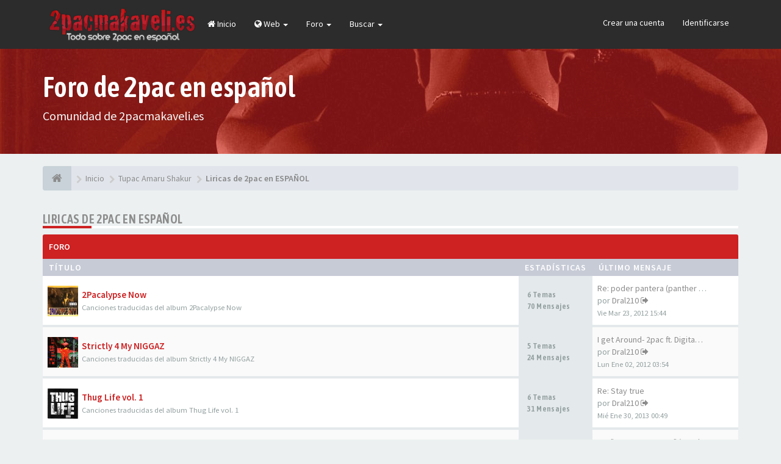

--- FILE ---
content_type: text/html; charset=UTF-8
request_url: https://www.2pacmakaveli.es/foro/viewforum.php?f=5&sid=844d13650a7f04906a3419cc67fc7a2b
body_size: 16481
content:
<!DOCTYPE html>
<html dir="ltr" lang="es">
<head>
<meta charset="utf-8">
<meta name="viewport" content="width=device-width, initial-scale=1.0">
<meta name="designer" content="SiteSplat https://themeforest.net/user/themesplat/portfolio?ref=ThemeSplat">
<meta content="Foro de 2pac En Español - 2pacmakaveli.es" property="og:site_name">
<!-- Place favicon.ico and apple-touch-icon.png in the root directory -->

<title>Liricas de 2pac en ESPAÑOL&nbsp;&#45;&nbsp;Foro de 2pac En Español - 2pacmakaveli.es</title>
	<link rel="alternate" type="application/atom+xml" title="Feed - Foro de 2pac En Español - 2pacmakaveli.es" href="/foro/app.php/feed?sid=8fe5f7c7777d1882b6fddca313cceb10">					<link rel="alternate" type="application/atom+xml" title="Feed - Foro - Liricas de 2pac en ESPAÑOL" href="/foro/app.php/feed/forum/5?sid=8fe5f7c7777d1882b6fddca313cceb10">    
	<link rel="canonical" href="https://www.2pacmakaveli.es/foro/viewforum.php?f=5">

<!-- Google free font here -->
<link href='//fonts.googleapis.com/css?family=Source+Sans+Pro:400,600' rel='stylesheet'>
<link href='//fonts.googleapis.com/css?family=Asap+Condensed:600' rel='stylesheet'>

<!-- CSS files start here -->
<link href="./styles/FLATBOOTS/theme/stylesheet.css" rel="stylesheet">
					<script>
			(function(i,s,o,g,r,a,m){i['GoogleAnalyticsObject']=r;i[r]=i[r]||function(){
			(i[r].q=i[r].q||[]).push(arguments)},i[r].l=1*new Date();a=s.createElement(o),
			m=s.getElementsByTagName(o)[0];a.async=1;a.src=g;m.parentNode.insertBefore(a,m)
			})(window,document,'script','//www.google-analytics.com/analytics.js','ga');

			ga('create', 'UA-1147859-3', 'auto');
									ga('send', 'pageview');
		</script>
	


<!-- Remove the conditional below to use the custom CSS without FLATBOOTS Mini CMS Extension -->

<link href="./styles/FLATBOOTS/theme/custom.css" rel="stylesheet">

<!-- CSS files stop here -->


<!-- magic dust -->
<script src="//cdnjs.cloudflare.com/ajax/libs/headjs/1.0.3/head.load.min.js"></script>

</head>
<body data-spy="scroll" data-target=".scrollspy" id="phpbb" class="section-viewforum ltr ">

 <header id="top" class="navbar navbar-inverse navbar-static-top flat-nav">
  <div class="container">
    <div class="navbar-header">
      <button data-target=".flat-nav-collapse" data-toggle="collapse" type="button" class="nav-tog lines-button x navbar-toggle neutro">
	   <span class="sr-only sr-nav">Conmutación de Navegación</span>
        <span class="lines"></span>
      </button>
	         	<a href="https://www.2pacmakaveli.es/foro/"><img style="max-width:255px; margin-top: -8px;" src="./styles/FLATBOOTS/theme/images/logo.png" class="img-responsive" alt="2pacmakaveli.es - Foro de 2pac en español"></a>
          </div>
		    <!-- Main navigation block -->
<nav class="collapse navbar-collapse flat-nav-collapse" aria-label="Primary">
    	
      <ul class="nav navbar-nav navbar-nav-fancy">
		<li class=""><a href="./index.php?sid=8fe5f7c7777d1882b6fddca313cceb10"><i class="fa fa-home"></i>&nbsp;Inicio</a></li>
        <li class="dropdown">
             <a href="javascript:void(0)" class="dropdown-toggle" data-toggle="dropdown"><i class="fa fa-globe"></i>&nbsp;Web&nbsp;<b class="caret"></b></a>
             <span class="dropdown-arrow"></span>
            <ul class="dropdown-menu">
				<li class=""><a href="https://www.2pacmakaveli.es/"><i class="fa fa-coffee"></i>&nbsp;Noticias</a></li>
				<li class=""><a href="https://www.2pacmakaveli.es/videos/"><i class="fa fa-video-camera"></i>&nbsp;Videos Subtitulados</a></li>
			</ul>
		</li>
		
        <li class="dropdown">
             <a href="javascript:void(0)" class="dropdown-toggle" data-toggle="dropdown">Foro&nbsp;<b class="caret"></b></a>
             <span class="dropdown-arrow"></span>
            <ul class="dropdown-menu">
                				<li><a href="./search.php?search_id=unanswered&amp;sid=8fe5f7c7777d1882b6fddca313cceb10"><i class="fa fa-search"></i>Temas sin respuesta</a></li>
												<li><a href="./search.php?search_id=active_topics&amp;sid=8fe5f7c7777d1882b6fddca313cceb10"><i class="fa fa-star"></i>Temas activos</a></li>
											   			   <li><a href="/foro/app.php/help/faq?sid=8fe5f7c7777d1882b6fddca313cceb10"><i class="fa fa-question-circle"></i>FAQ</a></li>
			   			   			              </ul>
        </li>
		
		<li class="dropdown">
             <a href="javascript:void(0)" class="dropdown-toggle" data-toggle="dropdown">Buscar&nbsp;<b class="caret"></b></a>
             <span class="dropdown-arrow"></span>
            <ul class="dropdown-menu">
                <li><a href="./search.php?sid=8fe5f7c7777d1882b6fddca313cceb10"><i class="fa fa-search fa"></i>Búsqueda avanzada</a></li>
                                
            </ul>
        </li>
      </ul>
	  	  
	    <ul class="nav navbar-nav navbar-right navbar-nav-fancy">
	    		<li><a href="./ucp.php?mode=register&amp;sid=8fe5f7c7777d1882b6fddca313cceb10">Crear una cuenta</a></li>
	   	    			<li><a href="./ucp.php?mode=login&amp;redirect=viewforum.php%3Ff%3D5&amp;sid=8fe5f7c7777d1882b6fddca313cceb10">Identificarse</a></li>
			</ul>
		  
	</nav>		
  </div>
 </header>
    <div class="search-input search-input-fullscreen hidden-xs">
	   <form method="get" id="search" action="./search.php?sid=8fe5f7c7777d1882b6fddca313cceb10">
		   <fieldset>
		   <input name="keywords" id="keywords" type="text" maxlength="128" title="Buscar palabras clave" placeholder="Buscar" value="" autocomplete="off"/>
		   <div class="close">&times;</div>
		   <input type="hidden" name="sid" value="8fe5f7c7777d1882b6fddca313cceb10" />

		   </fieldset> 
        </form> 
    </div>

		
     <div class="flat-header">
<div class="masthead"></div>
    <div class="wrapper-head">
	 <div class="container">
	 	<h1>Foro de 2pac en español</h1>
		<p>Comunidad de 2pacmakaveli.es</p>
     </div>
	</div>
</div>    
<div class="container">
  <!-- start content -->
  <div id="content-forum">

    	<div class="breadcrumb-line clearfix">
		<ul class="breadcrumb" itemscope itemtype="https://schema.org/BreadcrumbList">
		        				   <li><a href="https://www.2pacmakaveli.es/foro/"><span class="icon fa fa-home"></span></a></li>
		   		   <li  itemtype="https://schema.org/ListItem" itemprop="itemListElement" itemscope><a href="https://www.2pacmakaveli.es/foro/" data-navbar-reference="home" itemprop="item"><span itemprop="name">Inicio</span></a><meta itemprop="position" content="1" /></li>
		    
		
		  		   		   		   <li  itemtype="https://schema.org/ListItem" itemprop="itemListElement" itemscope><a itemprop="item" href="./viewforum.php?f=33&amp;sid=8fe5f7c7777d1882b6fddca313cceb10" data-forum-id="33"><span itemprop="name">Tupac Amaru Shakur</span></a><meta itemprop="position" content="2" /></li>		 
		  		   		   		   <li  itemtype="https://schema.org/ListItem" itemprop="itemListElement" itemscope><a itemprop="item" href="./viewforum.php?f=5&amp;sid=8fe5f7c7777d1882b6fddca313cceb10" data-forum-id="5"><span itemprop="name">Liricas de 2pac en ESPAÑOL</span></a><meta itemprop="position" content="3" /></li>		 
		   
		</ul>
				  
	</div>
    	
	<div id="page-body">
	
		
    
<div class="side-segment"><h3><a href="./viewforum.php?f=5&amp;sid=8fe5f7c7777d1882b6fddca313cceb10">Liricas de 2pac en ESPAÑOL</a></h3></div> 

<div>
	<!-- NOTE: remove the style="display: none" when you want to have the forum description on the forum body -->
	<div style="display: none;">Ayúdanos a crear la mas completa base de datos de Canciones de 2pac en Español<br /></div>	</div>


			
    		   <div class="panel panel-forum">
	     <div class="panel-heading">
		  Foro		 </div>
		 <div class="panel-inner">
		<table class="footable table table-striped table-primary table-hover">
		<thead>
					<tr>
			 <th data-class="expand">Título</th>
			 <th class="large110" data-hide="phone">Estadísticas</th>
			 <th class="large21" data-hide="phone">Último mensaje</th>
			</tr>
			
		</thead>
	<tbody>
			
			    <tr id="forum-52">
					<td title="No hay mensajes sin leer">
						   			      <span class="forum-image"><img src="./../imagenes/2pacalypsenow.jpg" alt="No hay mensajes sin leer" /></span>
			   						<i class="row-icon-font-mini"></i>
			 <!-- <a class="btn-rss pull-right hidden-xs hidden-sm" title="Feed - 2Pacalypse Now" href="/foro/app.php/feed?sid=8fe5f7c7777d1882b6fddca313cceb10?f=52"><i class="fa fa-rss rss-color-forum"></i></a> --> 			  <span class="desc-wrapper">
			  				<a href="./viewforum.php?f=52&amp;sid=8fe5f7c7777d1882b6fddca313cceb10" class="forumtitle">2Pacalypse Now</a><br />
				<span class="description">Canciones traducidas del album 2Pacalypse Now</span><br />											  </span>
			</td>
						<td class="stats-col">
			 <span class="stats-wrapper">
			 6&nbsp;Temas&nbsp;<br />70&nbsp;Mensajes 
			 			 			 </span>
			</td>	
			<td>
			  <span class="last-wrapper text-overflow">
			   								 				 <a href="./viewtopic.php?p=174475&amp;sid=8fe5f7c7777d1882b6fddca313cceb10#p174475" title="" class="lastsubject">Re: poder pantera (panther po…</a><br />
								por&nbsp;<a href="./memberlist.php?mode=viewprofile&amp;u=12069&amp;sid=8fe5f7c7777d1882b6fddca313cceb10" class="username">Dral210</a>
					<a class="moderator-item" href="./viewtopic.php?p=174475&amp;sid=8fe5f7c7777d1882b6fddca313cceb10#p174475" title="Ver el último mensaje"><i class="mobile-post fa fa-sign-out"></i></a>					<br /><span class="forum-time"><time datetime="2012-03-23T14:44:10+00:00">Vie Mar 23, 2012 15:44</time></span>
							  </span>
			</td>
						
		</tr>
		
	
	
		
    			
			    <tr id="forum-53">
					<td title="No hay mensajes sin leer">
						   			      <span class="forum-image"><img src="./../imagenes/s4mn.jpg" alt="No hay mensajes sin leer" /></span>
			   						<i class="row-icon-font-mini"></i>
			 <!-- <a class="btn-rss pull-right hidden-xs hidden-sm" title="Feed - Strictly 4 My NIGGAZ" href="/foro/app.php/feed?sid=8fe5f7c7777d1882b6fddca313cceb10?f=53"><i class="fa fa-rss rss-color-forum"></i></a> --> 			  <span class="desc-wrapper">
			  				<a href="./viewforum.php?f=53&amp;sid=8fe5f7c7777d1882b6fddca313cceb10" class="forumtitle">Strictly 4 My NIGGAZ</a><br />
				<span class="description">Canciones traducidas del album Strictly 4 My NIGGAZ</span><br />											  </span>
			</td>
						<td class="stats-col">
			 <span class="stats-wrapper">
			 5&nbsp;Temas&nbsp;<br />24&nbsp;Mensajes 
			 			 			 </span>
			</td>	
			<td>
			  <span class="last-wrapper text-overflow">
			   								 				 <a href="./viewtopic.php?p=169215&amp;sid=8fe5f7c7777d1882b6fddca313cceb10#p169215" title="" class="lastsubject">I get Around- 2pac ft. Digita…</a><br />
								por&nbsp;<a href="./memberlist.php?mode=viewprofile&amp;u=12069&amp;sid=8fe5f7c7777d1882b6fddca313cceb10" class="username">Dral210</a>
					<a class="moderator-item" href="./viewtopic.php?p=169215&amp;sid=8fe5f7c7777d1882b6fddca313cceb10#p169215" title="Ver el último mensaje"><i class="mobile-post fa fa-sign-out"></i></a>					<br /><span class="forum-time"><time datetime="2012-01-02T02:54:04+00:00">Lun Ene 02, 2012 03:54</time></span>
							  </span>
			</td>
						
		</tr>
		
	
	
		
    			
			    <tr id="forum-54">
					<td title="No hay mensajes sin leer">
						   			      <span class="forum-image"><img src="./../imagenes/thuglife.jpg" alt="No hay mensajes sin leer" /></span>
			   						<i class="row-icon-font-mini"></i>
			 <!-- <a class="btn-rss pull-right hidden-xs hidden-sm" title="Feed - Thug Life vol. 1" href="/foro/app.php/feed?sid=8fe5f7c7777d1882b6fddca313cceb10?f=54"><i class="fa fa-rss rss-color-forum"></i></a> --> 			  <span class="desc-wrapper">
			  				<a href="./viewforum.php?f=54&amp;sid=8fe5f7c7777d1882b6fddca313cceb10" class="forumtitle">Thug Life vol. 1</a><br />
				<span class="description">Canciones traducidas del album Thug Life vol. 1</span><br />											  </span>
			</td>
						<td class="stats-col">
			 <span class="stats-wrapper">
			 6&nbsp;Temas&nbsp;<br />31&nbsp;Mensajes 
			 			 			 </span>
			</td>	
			<td>
			  <span class="last-wrapper text-overflow">
			   								 				 <a href="./viewtopic.php?p=182703&amp;sid=8fe5f7c7777d1882b6fddca313cceb10#p182703" title="" class="lastsubject">Re: Stay true</a><br />
								por&nbsp;<a href="./memberlist.php?mode=viewprofile&amp;u=12069&amp;sid=8fe5f7c7777d1882b6fddca313cceb10" class="username">Dral210</a>
					<a class="moderator-item" href="./viewtopic.php?p=182703&amp;sid=8fe5f7c7777d1882b6fddca313cceb10#p182703" title="Ver el último mensaje"><i class="mobile-post fa fa-sign-out"></i></a>					<br /><span class="forum-time"><time datetime="2013-01-29T23:49:13+00:00">Mié Ene 30, 2013 00:49</time></span>
							  </span>
			</td>
						
		</tr>
		
	
	
		
    			
			    <tr id="forum-55">
					<td title="No hay mensajes sin leer">
						   			      <span class="forum-image"><img src="./../imagenes/matw.jpg" alt="No hay mensajes sin leer" /></span>
			   						<i class="row-icon-font-mini"></i>
			 <!-- <a class="btn-rss pull-right hidden-xs hidden-sm" title="Feed - Me Against The World" href="/foro/app.php/feed?sid=8fe5f7c7777d1882b6fddca313cceb10?f=55"><i class="fa fa-rss rss-color-forum"></i></a> --> 			  <span class="desc-wrapper">
			  				<a href="./viewforum.php?f=55&amp;sid=8fe5f7c7777d1882b6fddca313cceb10" class="forumtitle">Me Against The World</a><br />
				<span class="description">Canciones traducidas del album Me Against The World</span><br />											  </span>
			</td>
						<td class="stats-col">
			 <span class="stats-wrapper">
			 13&nbsp;Temas&nbsp;<br />65&nbsp;Mensajes 
			 			 			 </span>
			</td>	
			<td>
			  <span class="last-wrapper text-overflow">
			   								 				 <a href="./viewtopic.php?p=185386&amp;sid=8fe5f7c7777d1882b6fddca313cceb10#p185386" title="" class="lastsubject">Re: &quot;CAN U GET AWAY&quot;  (Puedes…</a><br />
								por&nbsp;<a href="./memberlist.php?mode=viewprofile&amp;u=15216&amp;sid=8fe5f7c7777d1882b6fddca313cceb10" class="username">Axelitooh</a>
					<a class="moderator-item" href="./viewtopic.php?p=185386&amp;sid=8fe5f7c7777d1882b6fddca313cceb10#p185386" title="Ver el último mensaje"><i class="mobile-post fa fa-sign-out"></i></a>					<br /><span class="forum-time"><time datetime="2014-04-29T20:51:18+00:00">Mar Abr 29, 2014 22:51</time></span>
							  </span>
			</td>
						
		</tr>
		
	
	
		
    			
			    <tr id="forum-56">
					<td title="No hay mensajes sin leer">
						   			      <span class="forum-image"><img src="./../imagenes/aeom.jpg" alt="No hay mensajes sin leer" /></span>
			   						<i class="row-icon-font-mini"></i>
			 <!-- <a class="btn-rss pull-right hidden-xs hidden-sm" title="Feed - All Eyez On Me" href="/foro/app.php/feed?sid=8fe5f7c7777d1882b6fddca313cceb10?f=56"><i class="fa fa-rss rss-color-forum"></i></a> --> 			  <span class="desc-wrapper">
			  				<a href="./viewforum.php?f=56&amp;sid=8fe5f7c7777d1882b6fddca313cceb10" class="forumtitle">All Eyez On Me</a><br />
				<span class="description">Canciones traducidas del album All Eyez On Me</span><br />											  </span>
			</td>
						<td class="stats-col">
			 <span class="stats-wrapper">
			 28&nbsp;Temas&nbsp;<br />179&nbsp;Mensajes 
			 			 			 </span>
			</td>	
			<td>
			  <span class="last-wrapper text-overflow">
			   								 				 <a href="./viewtopic.php?p=185262&amp;sid=8fe5f7c7777d1882b6fddca313cceb10#p185262" title="" class="lastsubject">Ratha Be Ya Nigga (Smoke Weed…</a><br />
								por&nbsp;<a href="./memberlist.php?mode=viewprofile&amp;u=15216&amp;sid=8fe5f7c7777d1882b6fddca313cceb10" class="username">Axelitooh</a>
					<a class="moderator-item" href="./viewtopic.php?p=185262&amp;sid=8fe5f7c7777d1882b6fddca313cceb10#p185262" title="Ver el último mensaje"><i class="mobile-post fa fa-sign-out"></i></a>					<br /><span class="forum-time"><time datetime="2014-02-16T18:58:21+00:00">Dom Feb 16, 2014 19:58</time></span>
							  </span>
			</td>
						
		</tr>
		
	
	
		
    			
			    <tr id="forum-57">
					<td title="No hay mensajes sin leer">
						   			      <span class="forum-image"><img src="./../imagenes/7day.jpg" alt="No hay mensajes sin leer" /></span>
			   						<i class="row-icon-font-mini"></i>
			 <!-- <a class="btn-rss pull-right hidden-xs hidden-sm" title="Feed - The 7 Day Theory" href="/foro/app.php/feed?sid=8fe5f7c7777d1882b6fddca313cceb10?f=57"><i class="fa fa-rss rss-color-forum"></i></a> --> 			  <span class="desc-wrapper">
			  				<a href="./viewforum.php?f=57&amp;sid=8fe5f7c7777d1882b6fddca313cceb10" class="forumtitle">The 7 Day Theory</a><br />
				<span class="description">Canciones traducidas del album The 7 Day Theory</span><br />											  </span>
			</td>
						<td class="stats-col">
			 <span class="stats-wrapper">
			 12&nbsp;Temas&nbsp;<br />83&nbsp;Mensajes 
			 			 			 </span>
			</td>	
			<td>
			  <span class="last-wrapper text-overflow">
			   								 				 <a href="./viewtopic.php?p=150182&amp;sid=8fe5f7c7777d1882b6fddca313cceb10#p150182" title="" class="lastsubject">Re: toss iss up - Versos de p…</a><br />
								por&nbsp;<a href="./memberlist.php?mode=viewprofile&amp;u=10079&amp;sid=8fe5f7c7777d1882b6fddca313cceb10" class="username">Thug_Life_Nigga</a>
					<a class="moderator-item" href="./viewtopic.php?p=150182&amp;sid=8fe5f7c7777d1882b6fddca313cceb10#p150182" title="Ver el último mensaje"><i class="mobile-post fa fa-sign-out"></i></a>					<br /><span class="forum-time"><time datetime="2011-01-18T16:08:38+00:00">Mar Ene 18, 2011 17:08</time></span>
							  </span>
			</td>
						
		</tr>
		
	
	
		
    			
			    <tr id="forum-58">
					<td title="No hay mensajes sin leer">
						   			      <span class="forum-image"><img src="./../imagenes/rusd.jpg" alt="No hay mensajes sin leer" /></span>
			   						<i class="row-icon-font-mini"></i>
			 <!-- <a class="btn-rss pull-right hidden-xs hidden-sm" title="Feed - R U Still Down" href="/foro/app.php/feed?sid=8fe5f7c7777d1882b6fddca313cceb10?f=58"><i class="fa fa-rss rss-color-forum"></i></a> --> 			  <span class="desc-wrapper">
			  				<a href="./viewforum.php?f=58&amp;sid=8fe5f7c7777d1882b6fddca313cceb10" class="forumtitle">R U Still Down</a><br />
				<span class="description">Canciones traducidas del album R U Still Down</span><br />											  </span>
			</td>
						<td class="stats-col">
			 <span class="stats-wrapper">
			 12&nbsp;Temas&nbsp;<br />54&nbsp;Mensajes 
			 			 			 </span>
			</td>	
			<td>
			  <span class="last-wrapper text-overflow">
			   								 				 <a href="./viewtopic.php?p=106745&amp;sid=8fe5f7c7777d1882b6fddca313cceb10#p106745" title="" class="lastsubject">Re: NOTHING TO LOSE - NADA QU…</a><br />
								por&nbsp;<a href="./memberlist.php?mode=viewprofile&amp;u=4966&amp;sid=8fe5f7c7777d1882b6fddca313cceb10" class="username">SagazMc</a>
					<a class="moderator-item" href="./viewtopic.php?p=106745&amp;sid=8fe5f7c7777d1882b6fddca313cceb10#p106745" title="Ver el último mensaje"><i class="mobile-post fa fa-sign-out"></i></a>					<br /><span class="forum-time"><time datetime="2009-11-29T12:43:24+00:00">Dom Nov 29, 2009 13:43</time></span>
							  </span>
			</td>
						
		</tr>
		
	
	
		
    			
			    <tr id="forum-59">
					<td title="No hay mensajes sin leer">
						   			      <span class="forum-image"><img src="./../imagenes/greatesthits.jpg" alt="No hay mensajes sin leer" /></span>
			   						<i class="row-icon-font-mini"></i>
			 <!-- <a class="btn-rss pull-right hidden-xs hidden-sm" title="Feed - Greatest Hits" href="/foro/app.php/feed?sid=8fe5f7c7777d1882b6fddca313cceb10?f=59"><i class="fa fa-rss rss-color-forum"></i></a> --> 			  <span class="desc-wrapper">
			  				<a href="./viewforum.php?f=59&amp;sid=8fe5f7c7777d1882b6fddca313cceb10" class="forumtitle">Greatest Hits</a><br />
				<span class="description">Canciones traducidas del album Greatest Hits</span><br />											  </span>
			</td>
						<td class="stats-col">
			 <span class="stats-wrapper">
			 8&nbsp;Temas&nbsp;<br />116&nbsp;Mensajes 
			 			 			 </span>
			</td>	
			<td>
			  <span class="last-wrapper text-overflow">
			   								 				 <a href="./viewtopic.php?p=180731&amp;sid=8fe5f7c7777d1882b6fddca313cceb10#p180731" title="" class="lastsubject">Re: Unconditional Love - Amor…</a><br />
								por&nbsp;<a href="./memberlist.php?mode=viewprofile&amp;u=10529&amp;sid=8fe5f7c7777d1882b6fddca313cceb10" class="username">laiatupaceminem</a>
					<a class="moderator-item" href="./viewtopic.php?p=180731&amp;sid=8fe5f7c7777d1882b6fddca313cceb10#p180731" title="Ver el último mensaje"><i class="mobile-post fa fa-sign-out"></i></a>					<br /><span class="forum-time"><time datetime="2012-10-12T10:52:08+00:00">Vie Oct 12, 2012 12:52</time></span>
							  </span>
			</td>
						
		</tr>
		
	
	
		
    			
			    <tr id="forum-60">
					<td title="No hay mensajes sin leer">
						   			      <span class="forum-image"><img src="./../imagenes/stillirise.jpg" alt="No hay mensajes sin leer" /></span>
			   						<i class="row-icon-font-mini"></i>
			 <!-- <a class="btn-rss pull-right hidden-xs hidden-sm" title="Feed - Still I Rise" href="/foro/app.php/feed?sid=8fe5f7c7777d1882b6fddca313cceb10?f=60"><i class="fa fa-rss rss-color-forum"></i></a> --> 			  <span class="desc-wrapper">
			  				<a href="./viewforum.php?f=60&amp;sid=8fe5f7c7777d1882b6fddca313cceb10" class="forumtitle">Still I Rise</a><br />
				<span class="description">Canciones traducidas del album Still I Rise</span><br />											  </span>
			</td>
						<td class="stats-col">
			 <span class="stats-wrapper">
			 5&nbsp;Temas&nbsp;<br />22&nbsp;Mensajes 
			 			 			 </span>
			</td>	
			<td>
			  <span class="last-wrapper text-overflow">
			   								 				 <a href="./viewtopic.php?p=184630&amp;sid=8fe5f7c7777d1882b6fddca313cceb10#p184630" title="" class="lastsubject">2pac hell 4 hustler</a><br />
								por&nbsp;<a href="./memberlist.php?mode=viewprofile&amp;u=14389&amp;sid=8fe5f7c7777d1882b6fddca313cceb10" class="username">Bishopp32</a>
					<a class="moderator-item" href="./viewtopic.php?p=184630&amp;sid=8fe5f7c7777d1882b6fddca313cceb10#p184630" title="Ver el último mensaje"><i class="mobile-post fa fa-sign-out"></i></a>					<br /><span class="forum-time"><time datetime="2013-06-23T19:25:43+00:00">Dom Jun 23, 2013 21:25</time></span>
							  </span>
			</td>
						
		</tr>
		
	
	
		
    			
			    <tr id="forum-62">
					<td title="No hay mensajes sin leer">
						   			      <span class="forum-image"><img src="./../imagenes/uteot.jpg" alt="No hay mensajes sin leer" /></span>
			   						<i class="row-icon-font-mini"></i>
			 <!-- <a class="btn-rss pull-right hidden-xs hidden-sm" title="Feed - Until The End Of Time" href="/foro/app.php/feed?sid=8fe5f7c7777d1882b6fddca313cceb10?f=62"><i class="fa fa-rss rss-color-forum"></i></a> --> 			  <span class="desc-wrapper">
			  				<a href="./viewforum.php?f=62&amp;sid=8fe5f7c7777d1882b6fddca313cceb10" class="forumtitle">Until The End Of Time</a><br />
				<span class="description">Canciones traducidas del album Until The End Of Time</span><br />											  </span>
			</td>
						<td class="stats-col">
			 <span class="stats-wrapper">
			 15&nbsp;Temas&nbsp;<br />63&nbsp;Mensajes 
			 			 			 </span>
			</td>	
			<td>
			  <span class="last-wrapper text-overflow">
			   								 				 <a href="./viewtopic.php?p=182901&amp;sid=8fe5f7c7777d1882b6fddca313cceb10#p182901" title="" class="lastsubject">Re: All Out(Vamos con todo)</a><br />
								por&nbsp;<a href="./memberlist.php?mode=viewprofile&amp;u=11325&amp;sid=8fe5f7c7777d1882b6fddca313cceb10" class="username">qetuo12</a>
					<a class="moderator-item" href="./viewtopic.php?p=182901&amp;sid=8fe5f7c7777d1882b6fddca313cceb10#p182901" title="Ver el último mensaje"><i class="mobile-post fa fa-sign-out"></i></a>					<br /><span class="forum-time"><time datetime="2013-02-01T22:18:52+00:00">Vie Feb 01, 2013 23:18</time></span>
							  </span>
			</td>
						
		</tr>
		
	
	
		
    			
			    <tr id="forum-63">
					<td title="No hay mensajes sin leer">
						   			      <span class="forum-image"><img src="./../imagenes/betterdayz.jpg" alt="No hay mensajes sin leer" /></span>
			   						<i class="row-icon-font-mini"></i>
			 <!-- <a class="btn-rss pull-right hidden-xs hidden-sm" title="Feed - Better Dayz" href="/foro/app.php/feed?sid=8fe5f7c7777d1882b6fddca313cceb10?f=63"><i class="fa fa-rss rss-color-forum"></i></a> --> 			  <span class="desc-wrapper">
			  				<a href="./viewforum.php?f=63&amp;sid=8fe5f7c7777d1882b6fddca313cceb10" class="forumtitle">Better Dayz</a><br />
				<span class="description">Canciones traducidas del album Better Dayz</span><br />											  </span>
			</td>
						<td class="stats-col">
			 <span class="stats-wrapper">
			 9&nbsp;Temas&nbsp;<br />40&nbsp;Mensajes 
			 			 			 </span>
			</td>	
			<td>
			  <span class="last-wrapper text-overflow">
			   								 				 <a href="./viewtopic.php?p=163630&amp;sid=8fe5f7c7777d1882b6fddca313cceb10#p163630" title="" class="lastsubject">Re: BETTER DAYZ = DIAS MEJORES</a><br />
								por&nbsp;<a href="./memberlist.php?mode=viewprofile&amp;u=10529&amp;sid=8fe5f7c7777d1882b6fddca313cceb10" class="username">laiatupaceminem</a>
					<a class="moderator-item" href="./viewtopic.php?p=163630&amp;sid=8fe5f7c7777d1882b6fddca313cceb10#p163630" title="Ver el último mensaje"><i class="mobile-post fa fa-sign-out"></i></a>					<br /><span class="forum-time"><time datetime="2011-09-16T19:08:41+00:00">Vie Sep 16, 2011 21:08</time></span>
							  </span>
			</td>
						
		</tr>
		
	
	
		
    			
			    <tr id="forum-51">
					<td title="No hay mensajes sin leer">
						   			      <span class="forum-image"><img src="./../imagenes/2pacloyal2.jpg" alt="No hay mensajes sin leer" /></span>
			   						<i class="row-icon-font-mini"></i>
			 <!-- <a class="btn-rss pull-right hidden-xs hidden-sm" title="Feed - Loyal to the Game" href="/foro/app.php/feed?sid=8fe5f7c7777d1882b6fddca313cceb10?f=51"><i class="fa fa-rss rss-color-forum"></i></a> --> 			  <span class="desc-wrapper">
			  				<a href="./viewforum.php?f=51&amp;sid=8fe5f7c7777d1882b6fddca313cceb10" class="forumtitle">Loyal to the Game</a><br />
				<span class="description">Canciones traducidas del album Loyal to the Game</span><br />											  </span>
			</td>
						<td class="stats-col">
			 <span class="stats-wrapper">
			 12&nbsp;Temas&nbsp;<br />62&nbsp;Mensajes 
			 			 			 </span>
			</td>	
			<td>
			  <span class="last-wrapper text-overflow">
			   								 				 <a href="./viewtopic.php?p=185946&amp;sid=8fe5f7c7777d1882b6fddca313cceb10#p185946" title="" class="lastsubject">Re: Letra de Who do you love …</a><br />
								por&nbsp;<a href="./memberlist.php?mode=viewprofile&amp;u=18602&amp;sid=8fe5f7c7777d1882b6fddca313cceb10" class="username">Matheus</a>
					<a class="moderator-item" href="./viewtopic.php?p=185946&amp;sid=8fe5f7c7777d1882b6fddca313cceb10#p185946" title="Ver el último mensaje"><i class="mobile-post fa fa-sign-out"></i></a>					<br /><span class="forum-time"><time datetime="2019-08-01T16:53:45+00:00">Jue Ago 01, 2019 18:53</time></span>
							  </span>
			</td>
						
		</tr>
		
	
		 </tbody>
	</table>
	</div>
	</div>
		

<div class="row"> 
   <div class="col-md-4 col-xs-7">
		<div class="pull-left">
		<form method="get" id="topic-search" action="./search.php?sid=8fe5f7c7777d1882b6fddca313cceb10">
		<fieldset>
		 <div class="input-group input-group-sm">
		   <input type="text" class="form-control" name="keywords" id="search_keywords" value="" placeholder="Buscar en este Foro…"/>
		  <div class="input-group-btn">
		   <button class="btn btn-default" type="submit" value="Buscar"><span class="hidden-xs">Buscar</span><i class="visible-xs fa fa-search fa-btn-fx"></i></button>
		  </div>
		 </div>
		 <input type="hidden" name="fid[0]" value="5" />
<input type="hidden" name="sid" value="8fe5f7c7777d1882b6fddca313cceb10" />

		</fieldset>
		</form>
	</div>
	  </div>
  
  <div class="col-md-8">
   <div class="pull-right">	 
     <ul class="pagination pagination-sm hidden-xs">
	    				 <li><a>132 temas</a></li>
					
		<li class="active"><a>1</a></li>
			<li><a href="./viewforum.php?f=5&amp;sid=8fe5f7c7777d1882b6fddca313cceb10&amp;start=45" role="button">2</a></li>
			<li><a href="./viewforum.php?f=5&amp;sid=8fe5f7c7777d1882b6fddca313cceb10&amp;start=90" role="button">3</a></li>
			<li><a href="./viewforum.php?f=5&amp;sid=8fe5f7c7777d1882b6fddca313cceb10&amp;start=45" rel="next" role="button">Siguiente</a></li>
	
		     </ul>
	
	<div class="visible-xs"> 
     <ul class="pagination pagination-sm">
		 <li class="active"><a>132 temas</a></li>		</ul>
	</div>
   </div>
   </div>
   
</div>

  
<div class="clearfix">
   <div class="pull-left">
        	<a href="./posting.php?mode=post&amp;f=5&amp;sid=8fe5f7c7777d1882b6fddca313cceb10" role="button" class="btn btn-default btn-load" data-loading-text="Cargando... &nbsp;<i class='fa-spin fa fa-spinner fa-lg icon-white'></i>"><i class="fa fa-plus"></i>&nbsp;Nuevo Tema</a>
    	    </div>
</div>

   <div class="space10"></div>
    <div class="space10"></div>



	
		<div class="panel panel-forum">
	<div class="panel-heading">
	 Temas	</div>
	<div class="panel-inner">
	<table class="footable table table-striped table-primary table-hover topics-table topics-table-normal">
	<thead>
		<tr>
			<th data-class="expand">Título</th>
			<th class="large110" data-hide="phone">Estadísticas</th>
			<th class="large21" data-hide="phone">Último mensaje</th>
		</tr>
	</thead>		
	<tbody>
		    		<tr>
			<td>
		        				<span class="icon-wrapper">
			    <i class="row-icon-font icon-moon-default2 forum-read" title="No hay mensajes sin leer"></i>
				</span>
				<i class="row-icon-font-mini" title="No hay mensajes sin leer"></i>
			  <div class="desc-wrapper">
			  				<a href="./viewtopic.php?t=4125&amp;sid=8fe5f7c7777d1882b6fddca313cceb10" class="topictitle">Todas Las Poesias De 2pac en Español</a>												<br />
								    <ul class="pagination pagination-forum pagination-xs pull-right hidden-sm hidden-xs">
												 						 <li><a href="./viewtopic.php?t=4125&amp;sid=8fe5f7c7777d1882b6fddca313cceb10">1</a></li>
																		 						 <li><a href="./viewtopic.php?t=4125&amp;sid=8fe5f7c7777d1882b6fddca313cceb10&amp;start=15">2</a></li>
																		 						 <li><a href="./viewtopic.php?t=4125&amp;sid=8fe5f7c7777d1882b6fddca313cceb10&amp;start=30">3</a></li>
																		 						 <li><a href="./viewtopic.php?t=4125&amp;sid=8fe5f7c7777d1882b6fddca313cceb10&amp;start=45">4</a></li>
																		 																	</ul>		
			    								por&nbsp;<a href="./memberlist.php?mode=viewprofile&amp;u=550&amp;sid=8fe5f7c7777d1882b6fddca313cceb10" class="username">cris_kp1</a> 
				<small>&nbsp;&#45;&nbsp;<time datetime="2007-12-12T23:59:43+00:00">Jue Dic 13, 2007 00:59</time></small>
							  	
			  </div>
			</td>
			<td class="stats-col">
			 <span class="stats-wrapper">
			 56&nbsp;Respuestas&nbsp;<br />203787&nbsp;Vistas
			 </span>
			</td>
			<td> 
			<span class="last-wrapper text-overflow">
						 por&nbsp;<a href="./memberlist.php?mode=viewprofile&amp;u=19033&amp;sid=8fe5f7c7777d1882b6fddca313cceb10" class="username">Rojo</a>
			 <a title="Ver el último mensaje" href="./viewtopic.php?p=185974&amp;sid=8fe5f7c7777d1882b6fddca313cceb10#p185974"><i class="mobile-post fa fa-sign-out"></i></a>			 <br /><small><time datetime="2021-02-17T17:01:10+00:00">Mié Feb 17, 2021 18:01</time></small>
			</span>
			</td>
		</tr>
	    	
	
		    		<tr>
			<td>
		        				<span class="icon-wrapper">
			    <i class="row-icon-font icon-moon-default2 forum-read" title="No hay mensajes sin leer"></i>
				</span>
				<i class="row-icon-font-mini" title="No hay mensajes sin leer"></i>
			  <div class="desc-wrapper">
			  				<a href="./viewtopic.php?t=3074&amp;sid=8fe5f7c7777d1882b6fddca313cceb10" class="topictitle">-NOTORIOUS BIG-  &quot;WHO SHOT YA?&quot;  (¿Quien te dispar</a>												<br />
								    <ul class="pagination pagination-forum pagination-xs pull-right hidden-sm hidden-xs">
												 						 <li><a href="./viewtopic.php?t=3074&amp;sid=8fe5f7c7777d1882b6fddca313cceb10">1</a></li>
																		 						 <li><a href="./viewtopic.php?t=3074&amp;sid=8fe5f7c7777d1882b6fddca313cceb10&amp;start=15">2</a></li>
																		 						 <li><a href="./viewtopic.php?t=3074&amp;sid=8fe5f7c7777d1882b6fddca313cceb10&amp;start=30">3</a></li>
																		 						 <li><a href="./viewtopic.php?t=3074&amp;sid=8fe5f7c7777d1882b6fddca313cceb10&amp;start=45">4</a></li>
																		 																	</ul>		
			    								por&nbsp;<a href="./memberlist.php?mode=viewprofile&amp;u=309&amp;sid=8fe5f7c7777d1882b6fddca313cceb10" class="username">DAFEN2PAC</a> 
				<small>&nbsp;&#45;&nbsp;<time datetime="2007-06-15T00:18:14+00:00">Vie Jun 15, 2007 02:18</time></small>
							  	
			  </div>
			</td>
			<td class="stats-col">
			 <span class="stats-wrapper">
			 47&nbsp;Respuestas&nbsp;<br />70531&nbsp;Vistas
			 </span>
			</td>
			<td> 
			<span class="last-wrapper text-overflow">
						 por&nbsp;<a href="./memberlist.php?mode=viewprofile&amp;u=1163&amp;sid=8fe5f7c7777d1882b6fddca313cceb10" class="username">GZ</a>
			 <a title="Ver el último mensaje" href="./viewtopic.php?p=179800&amp;sid=8fe5f7c7777d1882b6fddca313cceb10#p179800"><i class="mobile-post fa fa-sign-out"></i></a>			 <br /><small><time datetime="2012-09-13T15:34:56+00:00">Jue Sep 13, 2012 17:34</time></small>
			</span>
			</td>
		</tr>
	    	
	
		    		<tr>
			<td>
		        				<span class="icon-wrapper">
			    <i class="row-icon-font icon-moon-default2 forum-read" title="No hay mensajes sin leer"></i>
				</span>
				<i class="row-icon-font-mini" title="No hay mensajes sin leer"></i>
			  <div class="desc-wrapper">
			  				<a href="./viewtopic.php?t=12722&amp;sid=8fe5f7c7777d1882b6fddca313cceb10" class="topictitle">Standing On The Block(Sub. español) 2Pac y Fabolous Remix</a>												<br />
												por&nbsp;<a href="./memberlist.php?mode=viewprofile&amp;u=3291&amp;sid=8fe5f7c7777d1882b6fddca313cceb10" class="username">ivan123500</a> 
				<small>&nbsp;&#45;&nbsp;<time datetime="2012-08-21T16:11:31+00:00">Mar Ago 21, 2012 18:11</time></small>
							  	
			  </div>
			</td>
			<td class="stats-col">
			 <span class="stats-wrapper">
			 0&nbsp;Respuestas&nbsp;<br />10085&nbsp;Vistas
			 </span>
			</td>
			<td> 
			<span class="last-wrapper text-overflow">
						 por&nbsp;<a href="./memberlist.php?mode=viewprofile&amp;u=3291&amp;sid=8fe5f7c7777d1882b6fddca313cceb10" class="username">ivan123500</a>
			 <a title="Ver el último mensaje" href="./viewtopic.php?p=179285&amp;sid=8fe5f7c7777d1882b6fddca313cceb10#p179285"><i class="mobile-post fa fa-sign-out"></i></a>			 <br /><small><time datetime="2012-08-21T16:11:31+00:00">Mar Ago 21, 2012 18:11</time></small>
			</span>
			</td>
		</tr>
	    	
	
		    		<tr>
			<td>
		        				<span class="icon-wrapper">
			    <i class="row-icon-font icon-moon-default2 forum-read" title="No hay mensajes sin leer"></i>
				</span>
				<i class="row-icon-font-mini" title="No hay mensajes sin leer"></i>
			  <div class="desc-wrapper">
			  				<a href="./viewtopic.php?t=12636&amp;sid=8fe5f7c7777d1882b6fddca313cceb10" class="topictitle">2PAC ft eminem ft 50cent back from the dea traducida</a>												<br />
												por&nbsp;<a href="./memberlist.php?mode=viewprofile&amp;u=11358&amp;sid=8fe5f7c7777d1882b6fddca313cceb10" class="username">REVOLUTION120</a> 
				<small>&nbsp;&#45;&nbsp;<time datetime="2012-07-24T00:10:16+00:00">Mar Jul 24, 2012 02:10</time></small>
							  	
			  </div>
			</td>
			<td class="stats-col">
			 <span class="stats-wrapper">
			 3&nbsp;Respuestas&nbsp;<br />9596&nbsp;Vistas
			 </span>
			</td>
			<td> 
			<span class="last-wrapper text-overflow">
						 por&nbsp;<a href="./memberlist.php?mode=viewprofile&amp;u=11358&amp;sid=8fe5f7c7777d1882b6fddca313cceb10" class="username">REVOLUTION120</a>
			 <a title="Ver el último mensaje" href="./viewtopic.php?p=178854&amp;sid=8fe5f7c7777d1882b6fddca313cceb10#p178854"><i class="mobile-post fa fa-sign-out"></i></a>			 <br /><small><time datetime="2012-08-01T00:17:33+00:00">Mié Ago 01, 2012 02:17</time></small>
			</span>
			</td>
		</tr>
	    	
	
		    		<tr>
			<td>
		        				<span class="icon-wrapper">
			    <i class="row-icon-font icon-moon-default2 forum-read" title="No hay mensajes sin leer"></i>
				</span>
				<i class="row-icon-font-mini" title="No hay mensajes sin leer"></i>
			  <div class="desc-wrapper">
			  				<a href="./viewtopic.php?t=12300&amp;sid=8fe5f7c7777d1882b6fddca313cceb10" class="topictitle">Alguien podria traducir KILLUMINATI de 2pac?</a>												<br />
												por&nbsp;<a href="./memberlist.php?mode=viewprofile&amp;u=11358&amp;sid=8fe5f7c7777d1882b6fddca313cceb10" class="username">REVOLUTION120</a> 
				<small>&nbsp;&#45;&nbsp;<time datetime="2012-03-27T01:47:09+00:00">Mar Mar 27, 2012 03:47</time></small>
							  	
			  </div>
			</td>
			<td class="stats-col">
			 <span class="stats-wrapper">
			 3&nbsp;Respuestas&nbsp;<br />11156&nbsp;Vistas
			 </span>
			</td>
			<td> 
			<span class="last-wrapper text-overflow">
						 por&nbsp;<a href="./memberlist.php?mode=viewprofile&amp;u=11358&amp;sid=8fe5f7c7777d1882b6fddca313cceb10" class="username">REVOLUTION120</a>
			 <a title="Ver el último mensaje" href="./viewtopic.php?p=174668&amp;sid=8fe5f7c7777d1882b6fddca313cceb10#p174668"><i class="mobile-post fa fa-sign-out"></i></a>			 <br /><small><time datetime="2012-03-28T01:41:23+00:00">Mié Mar 28, 2012 03:41</time></small>
			</span>
			</td>
		</tr>
	    	
	
		    		<tr>
			<td>
		        				<span class="icon-wrapper">
			    <i class="row-icon-font icon-moon-default2 forum-read" title="No hay mensajes sin leer"></i>
				</span>
				<i class="row-icon-font-mini" title="No hay mensajes sin leer"></i>
			  <div class="desc-wrapper">
			  				<a href="./viewtopic.php?t=9229&amp;sid=8fe5f7c7777d1882b6fddca313cceb10" class="topictitle">Alguien tiene traducida Soulja's Story ?</a>												<br />
												por&nbsp;<a href="./memberlist.php?mode=viewprofile&amp;u=7078&amp;sid=8fe5f7c7777d1882b6fddca313cceb10" class="username">Freedom</a> 
				<small>&nbsp;&#45;&nbsp;<time datetime="2010-05-23T02:12:23+00:00">Dom May 23, 2010 04:12</time></small>
							  	
			  </div>
			</td>
			<td class="stats-col">
			 <span class="stats-wrapper">
			 1&nbsp;Respuestas&nbsp;<br />7690&nbsp;Vistas
			 </span>
			</td>
			<td> 
			<span class="last-wrapper text-overflow">
						 por&nbsp;<a href="./memberlist.php?mode=viewprofile&amp;u=12069&amp;sid=8fe5f7c7777d1882b6fddca313cceb10" class="username">Dral210</a>
			 <a title="Ver el último mensaje" href="./viewtopic.php?p=174474&amp;sid=8fe5f7c7777d1882b6fddca313cceb10#p174474"><i class="mobile-post fa fa-sign-out"></i></a>			 <br /><small><time datetime="2012-03-23T14:42:31+00:00">Vie Mar 23, 2012 15:42</time></small>
			</span>
			</td>
		</tr>
	    	
	
		    		<tr>
			<td>
		        				<span class="icon-wrapper">
			    <i class="row-icon-font icon-moon-default2 forum-read" title="No hay mensajes sin leer"></i>
				</span>
				<i class="row-icon-font-mini" title="No hay mensajes sin leer"></i>
			  <div class="desc-wrapper">
			  				<a href="./viewtopic.php?t=12273&amp;sid=8fe5f7c7777d1882b6fddca313cceb10" class="topictitle">Podrian traducir este remix de 2pac 50cent y eminem</a>												<br />
												por&nbsp;<a href="./memberlist.php?mode=viewprofile&amp;u=11358&amp;sid=8fe5f7c7777d1882b6fddca313cceb10" class="username">REVOLUTION120</a> 
				<small>&nbsp;&#45;&nbsp;<time datetime="2012-03-18T02:18:14+00:00">Dom Mar 18, 2012 03:18</time></small>
							  	
			  </div>
			</td>
			<td class="stats-col">
			 <span class="stats-wrapper">
			 11&nbsp;Respuestas&nbsp;<br />16663&nbsp;Vistas
			 </span>
			</td>
			<td> 
			<span class="last-wrapper text-overflow">
						 por&nbsp;<a href="./memberlist.php?mode=viewprofile&amp;u=12069&amp;sid=8fe5f7c7777d1882b6fddca313cceb10" class="username">Dral210</a>
			 <a title="Ver el último mensaje" href="./viewtopic.php?p=174423&amp;sid=8fe5f7c7777d1882b6fddca313cceb10#p174423"><i class="mobile-post fa fa-sign-out"></i></a>			 <br /><small><time datetime="2012-03-22T01:02:49+00:00">Jue Mar 22, 2012 02:02</time></small>
			</span>
			</td>
		</tr>
	    	
	
		    		<tr>
			<td>
		        				<span class="icon-wrapper">
			    <i class="row-icon-font icon-moon-default2 forum-read" title="No hay mensajes sin leer"></i>
				</span>
				<i class="row-icon-font-mini" title="No hay mensajes sin leer"></i>
			  <div class="desc-wrapper">
			  				<a href="./viewtopic.php?t=12286&amp;sid=8fe5f7c7777d1882b6fddca313cceb10" class="topictitle">alguien tiene la letra de house of pain traducida?</a>												<br />
												por&nbsp;<a href="./memberlist.php?mode=viewprofile&amp;u=11358&amp;sid=8fe5f7c7777d1882b6fddca313cceb10" class="username">REVOLUTION120</a> 
				<small>&nbsp;&#45;&nbsp;<time datetime="2012-03-21T00:34:12+00:00">Mié Mar 21, 2012 01:34</time></small>
							  	
			  </div>
			</td>
			<td class="stats-col">
			 <span class="stats-wrapper">
			 0&nbsp;Respuestas&nbsp;<br />9280&nbsp;Vistas
			 </span>
			</td>
			<td> 
			<span class="last-wrapper text-overflow">
						 por&nbsp;<a href="./memberlist.php?mode=viewprofile&amp;u=11358&amp;sid=8fe5f7c7777d1882b6fddca313cceb10" class="username">REVOLUTION120</a>
			 <a title="Ver el último mensaje" href="./viewtopic.php?p=174360&amp;sid=8fe5f7c7777d1882b6fddca313cceb10#p174360"><i class="mobile-post fa fa-sign-out"></i></a>			 <br /><small><time datetime="2012-03-21T00:34:12+00:00">Mié Mar 21, 2012 01:34</time></small>
			</span>
			</td>
		</tr>
	    	
	
		    		<tr>
			<td>
		        				<span class="icon-wrapper">
			    <i class="row-icon-font icon-moon-default2 forum-read" title="No hay mensajes sin leer"></i>
				</span>
				<i class="row-icon-font-mini" title="No hay mensajes sin leer"></i>
			  <div class="desc-wrapper">
			  				<a href="./viewtopic.php?t=12274&amp;sid=8fe5f7c7777d1882b6fddca313cceb10" class="topictitle">Esta cansion de 2pac es autentica?</a>												<br />
												por&nbsp;<a href="./memberlist.php?mode=viewprofile&amp;u=11358&amp;sid=8fe5f7c7777d1882b6fddca313cceb10" class="username">REVOLUTION120</a> 
				<small>&nbsp;&#45;&nbsp;<time datetime="2012-03-18T02:59:05+00:00">Dom Mar 18, 2012 03:59</time></small>
							  	
			  </div>
			</td>
			<td class="stats-col">
			 <span class="stats-wrapper">
			 4&nbsp;Respuestas&nbsp;<br />9588&nbsp;Vistas
			 </span>
			</td>
			<td> 
			<span class="last-wrapper text-overflow">
						 por&nbsp;<a href="./memberlist.php?mode=viewprofile&amp;u=11358&amp;sid=8fe5f7c7777d1882b6fddca313cceb10" class="username">REVOLUTION120</a>
			 <a title="Ver el último mensaje" href="./viewtopic.php?p=174269&amp;sid=8fe5f7c7777d1882b6fddca313cceb10#p174269"><i class="mobile-post fa fa-sign-out"></i></a>			 <br /><small><time datetime="2012-03-18T21:01:07+00:00">Dom Mar 18, 2012 22:01</time></small>
			</span>
			</td>
		</tr>
	    	
	
		    		<tr>
			<td>
		        				<span class="icon-wrapper">
			    <i class="row-icon-font icon-moon-default2 forum-read" title="No hay mensajes sin leer"></i>
				</span>
				<i class="row-icon-font-mini" title="No hay mensajes sin leer"></i>
			  <div class="desc-wrapper">
			  				<a href="./viewtopic.php?t=12262&amp;sid=8fe5f7c7777d1882b6fddca313cceb10" class="topictitle">2Pac Feat. Snoop Dogg - If there's a cure (Traducida)</a>												<br />
												por&nbsp;<a href="./memberlist.php?mode=viewprofile&amp;u=10282&amp;sid=8fe5f7c7777d1882b6fddca313cceb10" class="username">FandA</a> 
				<small>&nbsp;&#45;&nbsp;<time datetime="2012-03-15T22:50:56+00:00">Jue Mar 15, 2012 23:50</time></small>
							  	
			  </div>
			</td>
			<td class="stats-col">
			 <span class="stats-wrapper">
			 1&nbsp;Respuestas&nbsp;<br />7437&nbsp;Vistas
			 </span>
			</td>
			<td> 
			<span class="last-wrapper text-overflow">
						 por&nbsp;<a href="./memberlist.php?mode=viewprofile&amp;u=11842&amp;sid=8fe5f7c7777d1882b6fddca313cceb10" class="username">Feña</a>
			 <a title="Ver el último mensaje" href="./viewtopic.php?p=174144&amp;sid=8fe5f7c7777d1882b6fddca313cceb10#p174144"><i class="mobile-post fa fa-sign-out"></i></a>			 <br /><small><time datetime="2012-03-16T04:04:02+00:00">Vie Mar 16, 2012 05:04</time></small>
			</span>
			</td>
		</tr>
	    	
	
		    		<tr>
			<td>
		        				<span class="icon-wrapper">
			    <i class="row-icon-font icon-moon-default2 forum-read" title="No hay mensajes sin leer"></i>
				</span>
				<i class="row-icon-font-mini" title="No hay mensajes sin leer"></i>
			  <div class="desc-wrapper">
			  				<a href="./viewtopic.php?t=8835&amp;sid=8fe5f7c7777d1882b6fddca313cceb10" class="topictitle">Real Bad Boyz 2pac ft Assassin</a>												<br />
												por&nbsp;<a href="./memberlist.php?mode=viewprofile&amp;u=7149&amp;sid=8fe5f7c7777d1882b6fddca313cceb10" class="username">mrkisc</a> 
				<small>&nbsp;&#45;&nbsp;<time datetime="2010-03-05T21:13:49+00:00">Vie Mar 05, 2010 22:13</time></small>
							  	
			  </div>
			</td>
			<td class="stats-col">
			 <span class="stats-wrapper">
			 2&nbsp;Respuestas&nbsp;<br />8152&nbsp;Vistas
			 </span>
			</td>
			<td> 
			<span class="last-wrapper text-overflow">
						 por&nbsp;<a href="./memberlist.php?mode=viewprofile&amp;u=12599&amp;sid=8fe5f7c7777d1882b6fddca313cceb10" class="username">MakaveliThug</a>
			 <a title="Ver el último mensaje" href="./viewtopic.php?p=173592&amp;sid=8fe5f7c7777d1882b6fddca313cceb10#p173592"><i class="mobile-post fa fa-sign-out"></i></a>			 <br /><small><time datetime="2012-03-06T08:19:16+00:00">Mar Mar 06, 2012 09:19</time></small>
			</span>
			</td>
		</tr>
	    	
	
		    		<tr>
			<td>
		        				<span class="icon-wrapper">
			    <i class="row-icon-font icon-moon-default2 forum-read" title="No hay mensajes sin leer"></i>
				</span>
				<i class="row-icon-font-mini" title="No hay mensajes sin leer"></i>
			  <div class="desc-wrapper">
			  				<a href="./viewtopic.php?t=11910&amp;sid=8fe5f7c7777d1882b6fddca313cceb10" class="topictitle">existe la traduccion para esta cancion?</a>												<br />
												por&nbsp;<a href="./memberlist.php?mode=viewprofile&amp;u=12069&amp;sid=8fe5f7c7777d1882b6fddca313cceb10" class="username">Dral210</a> 
				<small>&nbsp;&#45;&nbsp;<time datetime="2012-01-09T03:46:37+00:00">Lun Ene 09, 2012 04:46</time></small>
							  	
			  </div>
			</td>
			<td class="stats-col">
			 <span class="stats-wrapper">
			 4&nbsp;Respuestas&nbsp;<br />10231&nbsp;Vistas
			 </span>
			</td>
			<td> 
			<span class="last-wrapper text-overflow">
						 por&nbsp;<a href="./memberlist.php?mode=viewprofile&amp;u=12270&amp;sid=8fe5f7c7777d1882b6fddca313cceb10" class="username">Facu.b10</a>
			 <a title="Ver el último mensaje" href="./viewtopic.php?p=170671&amp;sid=8fe5f7c7777d1882b6fddca313cceb10#p170671"><i class="mobile-post fa fa-sign-out"></i></a>			 <br /><small><time datetime="2012-01-14T05:56:19+00:00">Sab Ene 14, 2012 06:56</time></small>
			</span>
			</td>
		</tr>
	    	
	
		    		<tr>
			<td>
		        				<span class="icon-wrapper">
			    <i class="row-icon-font icon-moon-default2 forum-read" title="No hay mensajes sin leer"></i>
				</span>
				<i class="row-icon-font-mini" title="No hay mensajes sin leer"></i>
			  <div class="desc-wrapper">
			  				<a href="./viewtopic.php?t=11810&amp;sid=8fe5f7c7777d1882b6fddca313cceb10" class="topictitle">2Pac - Lost Souls (Traducida)</a>												<br />
												por&nbsp;<a href="./memberlist.php?mode=viewprofile&amp;u=10282&amp;sid=8fe5f7c7777d1882b6fddca313cceb10" class="username">FandA</a> 
				<small>&nbsp;&#45;&nbsp;<time datetime="2011-12-28T16:43:45+00:00">Mié Dic 28, 2011 17:43</time></small>
							  	
			  </div>
			</td>
			<td class="stats-col">
			 <span class="stats-wrapper">
			 4&nbsp;Respuestas&nbsp;<br />10495&nbsp;Vistas
			 </span>
			</td>
			<td> 
			<span class="last-wrapper text-overflow">
						 por&nbsp;<a href="./memberlist.php?mode=viewprofile&amp;u=12270&amp;sid=8fe5f7c7777d1882b6fddca313cceb10" class="username">Facu.b10</a>
			 <a title="Ver el último mensaje" href="./viewtopic.php?p=170669&amp;sid=8fe5f7c7777d1882b6fddca313cceb10#p170669"><i class="mobile-post fa fa-sign-out"></i></a>			 <br /><small><time datetime="2012-01-14T05:54:27+00:00">Sab Ene 14, 2012 06:54</time></small>
			</span>
			</td>
		</tr>
	    	
	
		    		<tr>
			<td>
		        				<span class="icon-wrapper">
			    <i class="row-icon-font icon-moon-default2 forum-read" title="No hay mensajes sin leer"></i>
				</span>
				<i class="row-icon-font-mini" title="No hay mensajes sin leer"></i>
			  <div class="desc-wrapper">
			  				<a href="./viewtopic.php?t=11868&amp;sid=8fe5f7c7777d1882b6fddca313cceb10" class="topictitle">Una gran duda</a>												<br />
												por&nbsp;<a href="./memberlist.php?mode=viewprofile&amp;u=12069&amp;sid=8fe5f7c7777d1882b6fddca313cceb10" class="username">Dral210</a> 
				<small>&nbsp;&#45;&nbsp;<time datetime="2012-01-05T00:22:01+00:00">Jue Ene 05, 2012 01:22</time></small>
							  	
			  </div>
			</td>
			<td class="stats-col">
			 <span class="stats-wrapper">
			 7&nbsp;Respuestas&nbsp;<br />12799&nbsp;Vistas
			 </span>
			</td>
			<td> 
			<span class="last-wrapper text-overflow">
						 por&nbsp;<a href="./memberlist.php?mode=viewprofile&amp;u=11180&amp;sid=8fe5f7c7777d1882b6fddca313cceb10" class="username">biatch</a>
			 <a title="Ver el último mensaje" href="./viewtopic.php?p=169710&amp;sid=8fe5f7c7777d1882b6fddca313cceb10#p169710"><i class="mobile-post fa fa-sign-out"></i></a>			 <br /><small><time datetime="2012-01-06T11:36:52+00:00">Vie Ene 06, 2012 12:36</time></small>
			</span>
			</td>
		</tr>
	    	
	
		    		<tr>
			<td>
		        				<span class="icon-wrapper">
			    <i class="row-icon-font icon-moon-default2 forum-read" title="No hay mensajes sin leer"></i>
				</span>
				<i class="row-icon-font-mini" title="No hay mensajes sin leer"></i>
			  <div class="desc-wrapper">
			  				<a href="./viewtopic.php?t=11811&amp;sid=8fe5f7c7777d1882b6fddca313cceb10" class="topictitle">2Pac - Playa Cardz Right (Female)(Traducida)</a>												<br />
												por&nbsp;<a href="./memberlist.php?mode=viewprofile&amp;u=10282&amp;sid=8fe5f7c7777d1882b6fddca313cceb10" class="username">FandA</a> 
				<small>&nbsp;&#45;&nbsp;<time datetime="2011-12-28T16:40:44+00:00">Mié Dic 28, 2011 17:40</time></small>
							  	
			  </div>
			</td>
			<td class="stats-col">
			 <span class="stats-wrapper">
			 0&nbsp;Respuestas&nbsp;<br />9486&nbsp;Vistas
			 </span>
			</td>
			<td> 
			<span class="last-wrapper text-overflow">
						 por&nbsp;<a href="./memberlist.php?mode=viewprofile&amp;u=10282&amp;sid=8fe5f7c7777d1882b6fddca313cceb10" class="username">FandA</a>
			 <a title="Ver el último mensaje" href="./viewtopic.php?p=168976&amp;sid=8fe5f7c7777d1882b6fddca313cceb10#p168976"><i class="mobile-post fa fa-sign-out"></i></a>			 <br /><small><time datetime="2011-12-28T16:40:44+00:00">Mié Dic 28, 2011 17:40</time></small>
			</span>
			</td>
		</tr>
	    	
	
		    		<tr>
			<td>
		        				<span class="icon-wrapper">
			    <i class="row-icon-font icon-moon-default2 forum-read" title="No hay mensajes sin leer"></i>
				</span>
				<i class="row-icon-font-mini" title="No hay mensajes sin leer"></i>
			  <div class="desc-wrapper">
			  				<a href="./viewtopic.php?t=11527&amp;sid=8fe5f7c7777d1882b6fddca313cceb10" class="topictitle">2Pac - Resist the temptation ft Amel Larrieux</a>												<br />
												por&nbsp;<a href="./memberlist.php?mode=viewprofile&amp;u=11180&amp;sid=8fe5f7c7777d1882b6fddca313cceb10" class="username">biatch</a> 
				<small>&nbsp;&#45;&nbsp;<time datetime="2011-11-01T21:52:06+00:00">Mar Nov 01, 2011 22:52</time></small>
							  	
			  </div>
			</td>
			<td class="stats-col">
			 <span class="stats-wrapper">
			 0&nbsp;Respuestas&nbsp;<br />9566&nbsp;Vistas
			 </span>
			</td>
			<td> 
			<span class="last-wrapper text-overflow">
						 por&nbsp;<a href="./memberlist.php?mode=viewprofile&amp;u=11180&amp;sid=8fe5f7c7777d1882b6fddca313cceb10" class="username">biatch</a>
			 <a title="Ver el último mensaje" href="./viewtopic.php?p=165864&amp;sid=8fe5f7c7777d1882b6fddca313cceb10#p165864"><i class="mobile-post fa fa-sign-out"></i></a>			 <br /><small><time datetime="2011-11-01T21:52:06+00:00">Mar Nov 01, 2011 22:52</time></small>
			</span>
			</td>
		</tr>
	    	
	
		    		<tr>
			<td>
		        				<span class="icon-wrapper">
			    <i class="row-icon-font icon-moon-default2 forum-read" title="No hay mensajes sin leer"></i>
				</span>
				<i class="row-icon-font-mini" title="No hay mensajes sin leer"></i>
			  <div class="desc-wrapper">
			  				<a href="./viewtopic.php?t=11444&amp;sid=8fe5f7c7777d1882b6fddca313cceb10" class="topictitle">2PAC MTV COMMERCIAL ?</a>												<br />
												por&nbsp;<a href="./memberlist.php?mode=viewprofile&amp;u=7885&amp;sid=8fe5f7c7777d1882b6fddca313cceb10" class="username">_PEETEER_</a> 
				<small>&nbsp;&#45;&nbsp;<time datetime="2011-10-12T00:45:04+00:00">Mié Oct 12, 2011 02:45</time></small>
							  	
			  </div>
			</td>
			<td class="stats-col">
			 <span class="stats-wrapper">
			 0&nbsp;Respuestas&nbsp;<br />9453&nbsp;Vistas
			 </span>
			</td>
			<td> 
			<span class="last-wrapper text-overflow">
						 por&nbsp;<a href="./memberlist.php?mode=viewprofile&amp;u=7885&amp;sid=8fe5f7c7777d1882b6fddca313cceb10" class="username">_PEETEER_</a>
			 <a title="Ver el último mensaje" href="./viewtopic.php?p=164914&amp;sid=8fe5f7c7777d1882b6fddca313cceb10#p164914"><i class="mobile-post fa fa-sign-out"></i></a>			 <br /><small><time datetime="2011-10-12T00:45:04+00:00">Mié Oct 12, 2011 02:45</time></small>
			</span>
			</td>
		</tr>
	    	
	
		    		<tr>
			<td>
		        				<span class="icon-wrapper">
			    <i class="row-icon-font icon-moon-default2 forum-read" title="No hay mensajes sin leer"></i>
				</span>
				<i class="row-icon-font-mini" title="No hay mensajes sin leer"></i>
			  <div class="desc-wrapper">
			  				<a href="./viewtopic.php?t=11350&amp;sid=8fe5f7c7777d1882b6fddca313cceb10" class="topictitle">Verdadero nombre de cancion de 2Pac con base de gladiator?</a>												<br />
												por&nbsp;<a href="./memberlist.php?mode=viewprofile&amp;u=11180&amp;sid=8fe5f7c7777d1882b6fddca313cceb10" class="username">biatch</a> 
				<small>&nbsp;&#45;&nbsp;<time datetime="2011-09-23T14:33:30+00:00">Vie Sep 23, 2011 16:33</time></small>
							  	
			  </div>
			</td>
			<td class="stats-col">
			 <span class="stats-wrapper">
			 2&nbsp;Respuestas&nbsp;<br />8539&nbsp;Vistas
			 </span>
			</td>
			<td> 
			<span class="last-wrapper text-overflow">
						 por&nbsp;<a href="./memberlist.php?mode=viewprofile&amp;u=11180&amp;sid=8fe5f7c7777d1882b6fddca313cceb10" class="username">biatch</a>
			 <a title="Ver el último mensaje" href="./viewtopic.php?p=164023&amp;sid=8fe5f7c7777d1882b6fddca313cceb10#p164023"><i class="mobile-post fa fa-sign-out"></i></a>			 <br /><small><time datetime="2011-09-24T11:20:10+00:00">Sab Sep 24, 2011 13:20</time></small>
			</span>
			</td>
		</tr>
	    	
	
		    		<tr>
			<td>
		        				<span class="icon-wrapper">
			    <i class="row-icon-font icon-moon-default2 forum-read" title="No hay mensajes sin leer"></i>
				</span>
				<i class="row-icon-font-mini" title="No hay mensajes sin leer"></i>
			  <div class="desc-wrapper">
			  				<a href="./viewtopic.php?t=11099&amp;sid=8fe5f7c7777d1882b6fddca313cceb10" class="topictitle">THUG MANSION</a>												<br />
												por&nbsp;<a href="./memberlist.php?mode=viewprofile&amp;u=9767&amp;sid=8fe5f7c7777d1882b6fddca313cceb10" class="username">Sandropac</a> 
				<small>&nbsp;&#45;&nbsp;<time datetime="2011-08-05T15:22:14+00:00">Vie Ago 05, 2011 17:22</time></small>
							  	
			  </div>
			</td>
			<td class="stats-col">
			 <span class="stats-wrapper">
			 1&nbsp;Respuestas&nbsp;<br />8398&nbsp;Vistas
			 </span>
			</td>
			<td> 
			<span class="last-wrapper text-overflow">
						 por&nbsp;<a href="./memberlist.php?mode=viewprofile&amp;u=9767&amp;sid=8fe5f7c7777d1882b6fddca313cceb10" class="username">Sandropac</a>
			 <a title="Ver el último mensaje" href="./viewtopic.php?p=161234&amp;sid=8fe5f7c7777d1882b6fddca313cceb10#p161234"><i class="mobile-post fa fa-sign-out"></i></a>			 <br /><small><time datetime="2011-08-06T08:52:15+00:00">Sab Ago 06, 2011 10:52</time></small>
			</span>
			</td>
		</tr>
	    	
	
		    		<tr>
			<td>
		        				<span class="icon-wrapper">
			    <i class="row-icon-font icon-moon-default2 forum-read" title="No hay mensajes sin leer"></i>
				</span>
				<i class="row-icon-font-mini" title="No hay mensajes sin leer"></i>
			  <div class="desc-wrapper">
			  				<a href="./viewtopic.php?t=11041&amp;sid=8fe5f7c7777d1882b6fddca313cceb10" class="topictitle">Life's so hard</a>												<br />
												por&nbsp;<a href="./memberlist.php?mode=viewprofile&amp;u=821&amp;sid=8fe5f7c7777d1882b6fddca313cceb10" class="username">KaMiKaZe</a> 
				<small>&nbsp;&#45;&nbsp;<time datetime="2011-07-22T15:14:14+00:00">Vie Jul 22, 2011 17:14</time></small>
							  	
			  </div>
			</td>
			<td class="stats-col">
			 <span class="stats-wrapper">
			 3&nbsp;Respuestas&nbsp;<br />9073&nbsp;Vistas
			 </span>
			</td>
			<td> 
			<span class="last-wrapper text-overflow">
						 por&nbsp;<a href="./memberlist.php?mode=viewprofile&amp;u=7054&amp;sid=8fe5f7c7777d1882b6fddca313cceb10" class="username">Tha Souljah</a>
			 <a title="Ver el último mensaje" href="./viewtopic.php?p=160607&amp;sid=8fe5f7c7777d1882b6fddca313cceb10#p160607"><i class="mobile-post fa fa-sign-out"></i></a>			 <br /><small><time datetime="2011-07-22T19:37:38+00:00">Vie Jul 22, 2011 21:37</time></small>
			</span>
			</td>
		</tr>
	    	
	
		    		<tr>
			<td>
		        				<span class="icon-wrapper">
			    <i class="row-icon-font icon-moon-default2 forum-read" title="No hay mensajes sin leer"></i>
				</span>
				<i class="row-icon-font-mini" title="No hay mensajes sin leer"></i>
			  <div class="desc-wrapper">
			  				<a href="./viewtopic.php?t=10984&amp;sid=8fe5f7c7777d1882b6fddca313cceb10" class="topictitle">Peticion de As the world turns en español</a>												<br />
												por&nbsp;<a href="./memberlist.php?mode=viewprofile&amp;u=11023&amp;sid=8fe5f7c7777d1882b6fddca313cceb10" class="username">Ichidori</a> 
				<small>&nbsp;&#45;&nbsp;<time datetime="2011-07-03T21:03:20+00:00">Dom Jul 03, 2011 23:03</time></small>
							  	
			  </div>
			</td>
			<td class="stats-col">
			 <span class="stats-wrapper">
			 2&nbsp;Respuestas&nbsp;<br />8336&nbsp;Vistas
			 </span>
			</td>
			<td> 
			<span class="last-wrapper text-overflow">
						 por&nbsp;<a href="./memberlist.php?mode=viewprofile&amp;u=11023&amp;sid=8fe5f7c7777d1882b6fddca313cceb10" class="username">Ichidori</a>
			 <a title="Ver el último mensaje" href="./viewtopic.php?p=159852&amp;sid=8fe5f7c7777d1882b6fddca313cceb10#p159852"><i class="mobile-post fa fa-sign-out"></i></a>			 <br /><small><time datetime="2011-07-04T15:46:12+00:00">Lun Jul 04, 2011 17:46</time></small>
			</span>
			</td>
		</tr>
	    	
	
		    		<tr>
			<td>
		        				<span class="icon-wrapper">
			    <i class="row-icon-font icon-moon-default2 forum-read" title="No hay mensajes sin leer"></i>
				</span>
				<i class="row-icon-font-mini" title="No hay mensajes sin leer"></i>
			  <div class="desc-wrapper">
			  				<a href="./viewtopic.php?t=10035&amp;sid=8fe5f7c7777d1882b6fddca313cceb10" class="topictitle">2pac - Revolution - con Busta Rhymes</a>												<br />
												por&nbsp;<a href="./memberlist.php?mode=viewprofile&amp;u=9760&amp;sid=8fe5f7c7777d1882b6fddca313cceb10" class="username">byebyebabilonia</a> 
				<small>&nbsp;&#45;&nbsp;<time datetime="2010-11-07T17:05:27+00:00">Dom Nov 07, 2010 18:05</time></small>
							  	
			  </div>
			</td>
			<td class="stats-col">
			 <span class="stats-wrapper">
			 6&nbsp;Respuestas&nbsp;<br />12251&nbsp;Vistas
			 </span>
			</td>
			<td> 
			<span class="last-wrapper text-overflow">
						 por&nbsp;<a href="./memberlist.php?mode=viewprofile&amp;u=821&amp;sid=8fe5f7c7777d1882b6fddca313cceb10" class="username">KaMiKaZe</a>
			 <a title="Ver el último mensaje" href="./viewtopic.php?p=150029&amp;sid=8fe5f7c7777d1882b6fddca313cceb10#p150029"><i class="mobile-post fa fa-sign-out"></i></a>			 <br /><small><time datetime="2011-01-16T13:26:06+00:00">Dom Ene 16, 2011 14:26</time></small>
			</span>
			</td>
		</tr>
	    	
	
		    		<tr>
			<td>
		        				<span class="icon-wrapper">
			    <i class="row-icon-font icon-moon-default2 forum-read" title="No hay mensajes sin leer"></i>
				</span>
				<i class="row-icon-font-mini" title="No hay mensajes sin leer"></i>
			  <div class="desc-wrapper">
			  				<a href="./viewtopic.php?t=6020&amp;sid=8fe5f7c7777d1882b6fddca313cceb10" class="topictitle">Playa Cardz Right-Derecho a las Cartas de un Vividor-Espanol</a>												<br />
												por&nbsp;<a href="./memberlist.php?mode=viewprofile&amp;u=19&amp;sid=8fe5f7c7777d1882b6fddca313cceb10" class="username">2N.A.C</a> 
				<small>&nbsp;&#45;&nbsp;<time datetime="2008-11-26T21:06:46+00:00">Mié Nov 26, 2008 22:06</time></small>
							  	
			  </div>
			</td>
			<td class="stats-col">
			 <span class="stats-wrapper">
			 10&nbsp;Respuestas&nbsp;<br />17746&nbsp;Vistas
			 </span>
			</td>
			<td> 
			<span class="last-wrapper text-overflow">
						 por&nbsp;<a href="./memberlist.php?mode=viewprofile&amp;u=4367&amp;sid=8fe5f7c7777d1882b6fddca313cceb10" class="username">fastdogg</a>
			 <a title="Ver el último mensaje" href="./viewtopic.php?p=136934&amp;sid=8fe5f7c7777d1882b6fddca313cceb10#p136934"><i class="mobile-post fa fa-sign-out"></i></a>			 <br /><small><time datetime="2010-08-11T13:59:51+00:00">Mié Ago 11, 2010 15:59</time></small>
			</span>
			</td>
		</tr>
	    	
	
		    		<tr>
			<td>
		        				<span class="icon-wrapper">
			    <i class="row-icon-font icon-moon-default2 forum-read" title="No hay mensajes sin leer"></i>
				</span>
				<i class="row-icon-font-mini" title="No hay mensajes sin leer"></i>
			  <div class="desc-wrapper">
			  				<a href="./viewtopic.php?t=6333&amp;sid=8fe5f7c7777d1882b6fddca313cceb10" class="topictitle">2pac - R U Still Down OG (quien tiene la letra?)</a>												<br />
												por&nbsp;<a href="./memberlist.php?mode=viewprofile&amp;u=5188&amp;sid=8fe5f7c7777d1882b6fddca313cceb10" class="username">Mack Aveli</a> 
				<small>&nbsp;&#45;&nbsp;<time datetime="2009-02-06T20:17:00+00:00">Vie Feb 06, 2009 21:17</time></small>
							  	
			  </div>
			</td>
			<td class="stats-col">
			 <span class="stats-wrapper">
			 3&nbsp;Respuestas&nbsp;<br />9323&nbsp;Vistas
			 </span>
			</td>
			<td> 
			<span class="last-wrapper text-overflow">
						 por&nbsp;<a href="./memberlist.php?mode=viewprofile&amp;u=4367&amp;sid=8fe5f7c7777d1882b6fddca313cceb10" class="username">fastdogg</a>
			 <a title="Ver el último mensaje" href="./viewtopic.php?p=136915&amp;sid=8fe5f7c7777d1882b6fddca313cceb10#p136915"><i class="mobile-post fa fa-sign-out"></i></a>			 <br /><small><time datetime="2010-08-11T07:42:10+00:00">Mié Ago 11, 2010 09:42</time></small>
			</span>
			</td>
		</tr>
	    	
	
		    		<tr>
			<td>
		        				<span class="icon-wrapper">
			    <i class="row-icon-font icon-moon-default2 forum-read" title="No hay mensajes sin leer"></i>
				</span>
				<i class="row-icon-font-mini" title="No hay mensajes sin leer"></i>
			  <div class="desc-wrapper">
			  				<a href="./viewtopic.php?t=255&amp;sid=8fe5f7c7777d1882b6fddca313cceb10" class="topictitle">HELLRAZOR</a>												<br />
												por&nbsp;<a href="./memberlist.php?mode=viewprofile&amp;u=31&amp;sid=8fe5f7c7777d1882b6fddca313cceb10" class="username">M.O.B. SOLDIER</a> 
				<small>&nbsp;&#45;&nbsp;<time datetime="2005-10-21T14:38:30+00:00">Vie Oct 21, 2005 16:38</time></small>
							  	
			  </div>
			</td>
			<td class="stats-col">
			 <span class="stats-wrapper">
			 7&nbsp;Respuestas&nbsp;<br />14264&nbsp;Vistas
			 </span>
			</td>
			<td> 
			<span class="last-wrapper text-overflow">
						 por&nbsp;<a href="./memberlist.php?mode=viewprofile&amp;u=8009&amp;sid=8fe5f7c7777d1882b6fddca313cceb10" class="username">lesane.parish.crooks</a>
			 <a title="Ver el último mensaje" href="./viewtopic.php?p=113834&amp;sid=8fe5f7c7777d1882b6fddca313cceb10#p113834"><i class="mobile-post fa fa-sign-out"></i></a>			 <br /><small><time datetime="2010-01-26T16:35:28+00:00">Mar Ene 26, 2010 17:35</time></small>
			</span>
			</td>
		</tr>
	    	
	
		    		<tr>
			<td>
		        				<span class="icon-wrapper">
			    <i class="row-icon-font icon-moon-default2 forum-read" title="No hay mensajes sin leer"></i>
				</span>
				<i class="row-icon-font-mini" title="No hay mensajes sin leer"></i>
			  <div class="desc-wrapper">
			  				<a href="./viewtopic.php?t=471&amp;sid=8fe5f7c7777d1882b6fddca313cceb10" class="topictitle">troublesome 96</a>												<br />
												por&nbsp;<a href="./memberlist.php?mode=viewprofile&amp;u=50&amp;sid=8fe5f7c7777d1882b6fddca313cceb10" class="username">BlueCheer</a> 
				<small>&nbsp;&#45;&nbsp;<time datetime="2005-12-14T04:34:01+00:00">Mié Dic 14, 2005 05:34</time></small>
							  	
			  </div>
			</td>
			<td class="stats-col">
			 <span class="stats-wrapper">
			 3&nbsp;Respuestas&nbsp;<br />12222&nbsp;Vistas
			 </span>
			</td>
			<td> 
			<span class="last-wrapper text-overflow">
						 por&nbsp;<a href="./memberlist.php?mode=viewprofile&amp;u=7892&amp;sid=8fe5f7c7777d1882b6fddca313cceb10" class="username">Ender_wiggin</a>
			 <a title="Ver el último mensaje" href="./viewtopic.php?p=113772&amp;sid=8fe5f7c7777d1882b6fddca313cceb10#p113772"><i class="mobile-post fa fa-sign-out"></i></a>			 <br /><small><time datetime="2010-01-25T15:33:23+00:00">Lun Ene 25, 2010 16:33</time></small>
			</span>
			</td>
		</tr>
	    	
	
		    		<tr>
			<td>
		        				<span class="icon-wrapper">
			    <i class="row-icon-font icon-moon-default2 forum-read" title="No hay mensajes sin leer"></i>
				</span>
				<i class="row-icon-font-mini" title="No hay mensajes sin leer"></i>
			  <div class="desc-wrapper">
			  				<a href="./viewtopic.php?t=8605&amp;sid=8fe5f7c7777d1882b6fddca313cceb10" class="topictitle">Nombre y letra de la cancion?¿</a>												<br />
												por&nbsp;<a href="./memberlist.php?mode=viewprofile&amp;u=7483&amp;sid=8fe5f7c7777d1882b6fddca313cceb10" class="username">Adri_Tupac</a> 
				<small>&nbsp;&#45;&nbsp;<time datetime="2010-01-23T14:00:21+00:00">Sab Ene 23, 2010 15:00</time></small>
							  	
			  </div>
			</td>
			<td class="stats-col">
			 <span class="stats-wrapper">
			 1&nbsp;Respuestas&nbsp;<br />7213&nbsp;Vistas
			 </span>
			</td>
			<td> 
			<span class="last-wrapper text-overflow">
						 por&nbsp;<a href="./memberlist.php?mode=viewprofile&amp;u=8009&amp;sid=8fe5f7c7777d1882b6fddca313cceb10" class="username">lesane.parish.crooks</a>
			 <a title="Ver el último mensaje" href="./viewtopic.php?p=113618&amp;sid=8fe5f7c7777d1882b6fddca313cceb10#p113618"><i class="mobile-post fa fa-sign-out"></i></a>			 <br /><small><time datetime="2010-01-23T15:55:03+00:00">Sab Ene 23, 2010 16:55</time></small>
			</span>
			</td>
		</tr>
	    	
	
		    		<tr>
			<td>
		        				<span class="icon-wrapper">
			    <i class="row-icon-font icon-moon-default2 forum-read" title="No hay mensajes sin leer"></i>
				</span>
				<i class="row-icon-font-mini" title="No hay mensajes sin leer"></i>
			  <div class="desc-wrapper">
			  				<a href="./viewtopic.php?t=4538&amp;sid=8fe5f7c7777d1882b6fddca313cceb10" class="topictitle">The realist Killaz</a>												<br />
												por&nbsp;<span class="username">shadydsp</span> 
				<small>&nbsp;&#45;&nbsp;<time datetime="2008-02-22T22:41:10+00:00">Vie Feb 22, 2008 23:41</time></small>
							  	
			  </div>
			</td>
			<td class="stats-col">
			 <span class="stats-wrapper">
			 7&nbsp;Respuestas&nbsp;<br />12306&nbsp;Vistas
			 </span>
			</td>
			<td> 
			<span class="last-wrapper text-overflow">
						 por&nbsp;<a href="./memberlist.php?mode=viewprofile&amp;u=7054&amp;sid=8fe5f7c7777d1882b6fddca313cceb10" class="username">Tha Souljah</a>
			 <a title="Ver el último mensaje" href="./viewtopic.php?p=110857&amp;sid=8fe5f7c7777d1882b6fddca313cceb10#p110857"><i class="mobile-post fa fa-sign-out"></i></a>			 <br /><small><time datetime="2009-12-27T14:06:44+00:00">Dom Dic 27, 2009 15:06</time></small>
			</span>
			</td>
		</tr>
	    	
	
		    		<tr>
			<td>
		        				<span class="icon-wrapper">
			    <i class="row-icon-font icon-moon-default2 forum-read" title="No hay mensajes sin leer"></i>
				</span>
				<i class="row-icon-font-mini" title="No hay mensajes sin leer"></i>
			  <div class="desc-wrapper">
			  				<a href="./viewtopic.php?t=8156&amp;sid=8fe5f7c7777d1882b6fddca313cceb10" class="topictitle">2pac &amp; snoop - st. ides commercial</a>												<br />
												por&nbsp;<a href="./memberlist.php?mode=viewprofile&amp;u=6774&amp;sid=8fe5f7c7777d1882b6fddca313cceb10" class="username">2*milcator*C</a> 
				<small>&nbsp;&#45;&nbsp;<time datetime="2009-11-21T17:24:50+00:00">Sab Nov 21, 2009 18:24</time></small>
							  	
			  </div>
			</td>
			<td class="stats-col">
			 <span class="stats-wrapper">
			 1&nbsp;Respuestas&nbsp;<br />7324&nbsp;Vistas
			 </span>
			</td>
			<td> 
			<span class="last-wrapper text-overflow">
						 por&nbsp;<a href="./memberlist.php?mode=viewprofile&amp;u=6774&amp;sid=8fe5f7c7777d1882b6fddca313cceb10" class="username">2*milcator*C</a>
			 <a title="Ver el último mensaje" href="./viewtopic.php?p=106354&amp;sid=8fe5f7c7777d1882b6fddca313cceb10#p106354"><i class="mobile-post fa fa-sign-out"></i></a>			 <br /><small><time datetime="2009-11-24T05:22:05+00:00">Mar Nov 24, 2009 06:22</time></small>
			</span>
			</td>
		</tr>
	    	
	
		    		<tr>
			<td>
		        				<span class="icon-wrapper">
			    <i class="row-icon-font icon-moon-default2 forum-read" title="No hay mensajes sin leer"></i>
				</span>
				<i class="row-icon-font-mini" title="No hay mensajes sin leer"></i>
			  <div class="desc-wrapper">
			  				<a href="./viewtopic.php?t=8103&amp;sid=8fe5f7c7777d1882b6fddca313cceb10" class="topictitle">Dopefiends diner de 2Pac subtitulada</a>												<br />
												por&nbsp;<a href="./memberlist.php?mode=viewprofile&amp;u=5559&amp;sid=8fe5f7c7777d1882b6fddca313cceb10" class="username">2pacAshakur</a> 
				<small>&nbsp;&#45;&nbsp;<time datetime="2009-11-12T12:04:39+00:00">Jue Nov 12, 2009 13:04</time></small>
							  	
			  </div>
			</td>
			<td class="stats-col">
			 <span class="stats-wrapper">
			 6&nbsp;Respuestas&nbsp;<br />11930&nbsp;Vistas
			 </span>
			</td>
			<td> 
			<span class="last-wrapper text-overflow">
						 por&nbsp;<a href="./memberlist.php?mode=viewprofile&amp;u=5515&amp;sid=8fe5f7c7777d1882b6fddca313cceb10" class="username">samueliyoo</a>
			 <a title="Ver el último mensaje" href="./viewtopic.php?p=105602&amp;sid=8fe5f7c7777d1882b6fddca313cceb10#p105602"><i class="mobile-post fa fa-sign-out"></i></a>			 <br /><small><time datetime="2009-11-13T10:28:27+00:00">Vie Nov 13, 2009 11:28</time></small>
			</span>
			</td>
		</tr>
	    	
	
		    		<tr>
			<td>
		        				<span class="icon-wrapper">
			    <i class="row-icon-font icon-moon-default2 forum-read" title="No hay mensajes sin leer"></i>
				</span>
				<i class="row-icon-font-mini" title="No hay mensajes sin leer"></i>
			  <div class="desc-wrapper">
			  				<a href="./viewtopic.php?t=7855&amp;sid=8fe5f7c7777d1882b6fddca313cceb10" class="topictitle">disculpen! alguno tiene la letra de &quot;THUG 4 LIFE&quot;</a>												<br />
												por&nbsp;<a href="./memberlist.php?mode=viewprofile&amp;u=7207&amp;sid=8fe5f7c7777d1882b6fddca313cceb10" class="username">GOND 4 LIFE</a> 
				<small>&nbsp;&#45;&nbsp;<time datetime="2009-09-13T15:41:39+00:00">Dom Sep 13, 2009 17:41</time></small>
							  	
			  </div>
			</td>
			<td class="stats-col">
			 <span class="stats-wrapper">
			 2&nbsp;Respuestas&nbsp;<br />8889&nbsp;Vistas
			 </span>
			</td>
			<td> 
			<span class="last-wrapper text-overflow">
						 por&nbsp;<a href="./memberlist.php?mode=viewprofile&amp;u=821&amp;sid=8fe5f7c7777d1882b6fddca313cceb10" class="username">KaMiKaZe</a>
			 <a title="Ver el último mensaje" href="./viewtopic.php?p=101713&amp;sid=8fe5f7c7777d1882b6fddca313cceb10#p101713"><i class="mobile-post fa fa-sign-out"></i></a>			 <br /><small><time datetime="2009-09-13T18:24:02+00:00">Dom Sep 13, 2009 20:24</time></small>
			</span>
			</td>
		</tr>
	    	
	
		    		<tr>
			<td>
		        				<span class="icon-wrapper">
			    <i class="row-icon-font icon-moon-default2 forum-read" title="No hay mensajes sin leer"></i>
				</span>
				<i class="row-icon-font-mini" title="No hay mensajes sin leer"></i>
			  <div class="desc-wrapper">
			  				<a href="./viewtopic.php?t=193&amp;sid=8fe5f7c7777d1882b6fddca313cceb10" class="topictitle">TONGUE KISSING - Besos con lengua</a>												<br />
												por&nbsp;<a href="./memberlist.php?mode=viewprofile&amp;u=7&amp;sid=8fe5f7c7777d1882b6fddca313cceb10" class="username">2PaCLiVe</a> 
				<small>&nbsp;&#45;&nbsp;<time datetime="2005-10-07T11:01:59+00:00">Vie Oct 07, 2005 13:01</time></small>
							  	
			  </div>
			</td>
			<td class="stats-col">
			 <span class="stats-wrapper">
			 9&nbsp;Respuestas&nbsp;<br />16266&nbsp;Vistas
			 </span>
			</td>
			<td> 
			<span class="last-wrapper text-overflow">
						 por&nbsp;<a href="./memberlist.php?mode=viewprofile&amp;u=3255&amp;sid=8fe5f7c7777d1882b6fddca313cceb10" class="username">paclife</a>
			 <a title="Ver el último mensaje" href="./viewtopic.php?p=101449&amp;sid=8fe5f7c7777d1882b6fddca313cceb10#p101449"><i class="mobile-post fa fa-sign-out"></i></a>			 <br /><small><time datetime="2009-09-09T23:05:47+00:00">Jue Sep 10, 2009 01:05</time></small>
			</span>
			</td>
		</tr>
	    	
	
		    		<tr>
			<td>
		        				<span class="icon-wrapper">
			    <i class="row-icon-font icon-moon-default2 forum-read" title="No hay mensajes sin leer"></i>
				</span>
				<i class="row-icon-font-mini" title="No hay mensajes sin leer"></i>
			  <div class="desc-wrapper">
			  				<a href="./viewtopic.php?t=5437&amp;sid=8fe5f7c7777d1882b6fddca313cceb10" class="topictitle">Starin' Thru My Rearview</a>												<br />
												por&nbsp;<a href="./memberlist.php?mode=viewprofile&amp;u=4554&amp;sid=8fe5f7c7777d1882b6fddca313cceb10" class="username">Rimbo</a> 
				<small>&nbsp;&#45;&nbsp;<time datetime="2008-09-02T18:57:55+00:00">Mar Sep 02, 2008 20:57</time></small>
							  	
			  </div>
			</td>
			<td class="stats-col">
			 <span class="stats-wrapper">
			 1&nbsp;Respuestas&nbsp;<br />7892&nbsp;Vistas
			 </span>
			</td>
			<td> 
			<span class="last-wrapper text-overflow">
						 por&nbsp;<a href="./memberlist.php?mode=viewprofile&amp;u=2758&amp;sid=8fe5f7c7777d1882b6fddca313cceb10" class="username">Shake</a>
			 <a title="Ver el último mensaje" href="./viewtopic.php?p=99892&amp;sid=8fe5f7c7777d1882b6fddca313cceb10#p99892"><i class="mobile-post fa fa-sign-out"></i></a>			 <br /><small><time datetime="2009-08-23T21:41:59+00:00">Dom Ago 23, 2009 23:41</time></small>
			</span>
			</td>
		</tr>
	    	
	
		    		<tr>
			<td>
		        				<span class="icon-wrapper">
			    <i class="row-icon-font icon-moon-default2 forum-read" title="No hay mensajes sin leer"></i>
				</span>
				<i class="row-icon-font-mini" title="No hay mensajes sin leer"></i>
			  <div class="desc-wrapper">
			  				<a href="./viewtopic.php?t=7665&amp;sid=8fe5f7c7777d1882b6fddca313cceb10" class="topictitle">Dont call me, bitch!</a>												<br />
												por&nbsp;<a href="./memberlist.php?mode=viewprofile&amp;u=550&amp;sid=8fe5f7c7777d1882b6fddca313cceb10" class="username">cris_kp1</a> 
				<small>&nbsp;&#45;&nbsp;<time datetime="2009-08-06T01:10:52+00:00">Jue Ago 06, 2009 03:10</time></small>
							  	
			  </div>
			</td>
			<td class="stats-col">
			 <span class="stats-wrapper">
			 3&nbsp;Respuestas&nbsp;<br />9328&nbsp;Vistas
			 </span>
			</td>
			<td> 
			<span class="last-wrapper text-overflow">
						 por&nbsp;<a href="./memberlist.php?mode=viewprofile&amp;u=4753&amp;sid=8fe5f7c7777d1882b6fddca313cceb10" class="username">Apr1172</a>
			 <a title="Ver el último mensaje" href="./viewtopic.php?p=99172&amp;sid=8fe5f7c7777d1882b6fddca313cceb10#p99172"><i class="mobile-post fa fa-sign-out"></i></a>			 <br /><small><time datetime="2009-08-09T20:47:18+00:00">Dom Ago 09, 2009 22:47</time></small>
			</span>
			</td>
		</tr>
	    	
	
		    		<tr>
			<td>
		        				<span class="icon-wrapper">
			    <i class="row-icon-font icon-moon-default2 forum-read" title="No hay mensajes sin leer"></i>
				</span>
				<i class="row-icon-font-mini" title="No hay mensajes sin leer"></i>
			  <div class="desc-wrapper">
			  				<a href="./viewtopic.php?t=421&amp;sid=8fe5f7c7777d1882b6fddca313cceb10" class="topictitle">he hecho los subtitulos de algunos videos</a>												<br />
								    <ul class="pagination pagination-forum pagination-xs pull-right hidden-sm hidden-xs">
												 						 <li><a href="./viewtopic.php?t=421&amp;sid=8fe5f7c7777d1882b6fddca313cceb10">1</a></li>
																		 						 <li><a href="./viewtopic.php?t=421&amp;sid=8fe5f7c7777d1882b6fddca313cceb10&amp;start=15">2</a></li>
																		 																	</ul>		
			    								por&nbsp;<a href="./memberlist.php?mode=viewprofile&amp;u=2&amp;sid=8fe5f7c7777d1882b6fddca313cceb10" style="color: #AA0000;" class="username-coloured">jorge89</a> 
				<small>&nbsp;&#45;&nbsp;<time datetime="2005-11-29T13:58:30+00:00">Mar Nov 29, 2005 14:58</time></small>
							  	
			  </div>
			</td>
			<td class="stats-col">
			 <span class="stats-wrapper">
			 15&nbsp;Respuestas&nbsp;<br />24126&nbsp;Vistas
			 </span>
			</td>
			<td> 
			<span class="last-wrapper text-overflow">
						 por&nbsp;<a href="./memberlist.php?mode=viewprofile&amp;u=5758&amp;sid=8fe5f7c7777d1882b6fddca313cceb10" class="username">thuglove27</a>
			 <a title="Ver el último mensaje" href="./viewtopic.php?p=95937&amp;sid=8fe5f7c7777d1882b6fddca313cceb10#p95937"><i class="mobile-post fa fa-sign-out"></i></a>			 <br /><small><time datetime="2009-07-03T20:00:05+00:00">Vie Jul 03, 2009 22:00</time></small>
			</span>
			</td>
		</tr>
	    	
	
		    		<tr>
			<td>
		        				<span class="icon-wrapper">
			    <i class="row-icon-font icon-moon-default2 forum-read" title="No hay mensajes sin leer"></i>
				</span>
				<i class="row-icon-font-mini" title="No hay mensajes sin leer"></i>
			  <div class="desc-wrapper">
			  				<a href="./viewtopic.php?t=7396&amp;sid=8fe5f7c7777d1882b6fddca313cceb10" class="topictitle">when we ride traducida...</a>												<br />
												por&nbsp;<a href="./memberlist.php?mode=viewprofile&amp;u=4025&amp;sid=8fe5f7c7777d1882b6fddca313cceb10" class="username">eminem313</a> 
				<small>&nbsp;&#45;&nbsp;<time datetime="2009-06-28T04:24:37+00:00">Dom Jun 28, 2009 06:24</time></small>
							  	
			  </div>
			</td>
			<td class="stats-col">
			 <span class="stats-wrapper">
			 0&nbsp;Respuestas&nbsp;<br />8435&nbsp;Vistas
			 </span>
			</td>
			<td> 
			<span class="last-wrapper text-overflow">
						 por&nbsp;<a href="./memberlist.php?mode=viewprofile&amp;u=4025&amp;sid=8fe5f7c7777d1882b6fddca313cceb10" class="username">eminem313</a>
			 <a title="Ver el último mensaje" href="./viewtopic.php?p=95423&amp;sid=8fe5f7c7777d1882b6fddca313cceb10#p95423"><i class="mobile-post fa fa-sign-out"></i></a>			 <br /><small><time datetime="2009-06-28T04:24:37+00:00">Dom Jun 28, 2009 06:24</time></small>
			</span>
			</td>
		</tr>
	    	
	
		    		<tr>
			<td>
		        				<span class="icon-wrapper">
			    <i class="row-icon-font icon-moon-default2 forum-read" title="No hay mensajes sin leer"></i>
				</span>
				<i class="row-icon-font-mini" title="No hay mensajes sin leer"></i>
			  <div class="desc-wrapper">
			  				<a href="./viewtopic.php?t=7206&amp;sid=8fe5f7c7777d1882b6fddca313cceb10" class="topictitle">so many tears traducida, aqui os la dejo</a>												<br />
												por&nbsp;<a href="./memberlist.php?mode=viewprofile&amp;u=5620&amp;sid=8fe5f7c7777d1882b6fddca313cceb10" class="username">Shine</a> 
				<small>&nbsp;&#45;&nbsp;<time datetime="2009-06-06T21:50:28+00:00">Sab Jun 06, 2009 23:50</time></small>
							  	
			  </div>
			</td>
			<td class="stats-col">
			 <span class="stats-wrapper">
			 4&nbsp;Respuestas&nbsp;<br />16011&nbsp;Vistas
			 </span>
			</td>
			<td> 
			<span class="last-wrapper text-overflow">
						 por&nbsp;<a href="./memberlist.php?mode=viewprofile&amp;u=1742&amp;sid=8fe5f7c7777d1882b6fddca313cceb10" class="username">manuel montana</a>
			 <a title="Ver el último mensaje" href="./viewtopic.php?p=92451&amp;sid=8fe5f7c7777d1882b6fddca313cceb10#p92451"><i class="mobile-post fa fa-sign-out"></i></a>			 <br /><small><time datetime="2009-06-07T00:18:19+00:00">Dom Jun 07, 2009 02:18</time></small>
			</span>
			</td>
		</tr>
	    	
	
		    		<tr>
			<td>
		        				<span class="icon-wrapper">
			    <i class="row-icon-font icon-moon-default2 forum-read" title="No hay mensajes sin leer"></i>
				</span>
				<i class="row-icon-font-mini" title="No hay mensajes sin leer"></i>
			  <div class="desc-wrapper">
			  				<a href="./viewtopic.php?t=7078&amp;sid=8fe5f7c7777d1882b6fddca313cceb10" class="topictitle">Traducción Freestyle 2PAC!!</a>												<br />
												por&nbsp;<a href="./memberlist.php?mode=viewprofile&amp;u=5515&amp;sid=8fe5f7c7777d1882b6fddca313cceb10" class="username">samueliyoo</a> 
				<small>&nbsp;&#45;&nbsp;<time datetime="2009-05-19T18:33:20+00:00">Mar May 19, 2009 20:33</time></small>
							  	
			  </div>
			</td>
			<td class="stats-col">
			 <span class="stats-wrapper">
			 3&nbsp;Respuestas&nbsp;<br />9395&nbsp;Vistas
			 </span>
			</td>
			<td> 
			<span class="last-wrapper text-overflow">
						 por&nbsp;<a href="./memberlist.php?mode=viewprofile&amp;u=4966&amp;sid=8fe5f7c7777d1882b6fddca313cceb10" class="username">SagazMc</a>
			 <a title="Ver el último mensaje" href="./viewtopic.php?p=91471&amp;sid=8fe5f7c7777d1882b6fddca313cceb10#p91471"><i class="mobile-post fa fa-sign-out"></i></a>			 <br /><small><time datetime="2009-05-28T16:33:08+00:00">Jue May 28, 2009 18:33</time></small>
			</span>
			</td>
		</tr>
	    	
	
		    		<tr>
			<td>
		        				<span class="icon-wrapper">
			    <i class="row-icon-font icon-moon-default2 forum-read" title="No hay mensajes sin leer"></i>
				</span>
				<i class="row-icon-font-mini" title="No hay mensajes sin leer"></i>
			  <div class="desc-wrapper">
			  				<a href="./viewtopic.php?t=6420&amp;sid=8fe5f7c7777d1882b6fddca313cceb10" class="topictitle">Tradin War Stories--- Mi Version</a>												<br />
												por&nbsp;<a href="./memberlist.php?mode=viewprofile&amp;u=19&amp;sid=8fe5f7c7777d1882b6fddca313cceb10" class="username">2N.A.C</a> 
				<small>&nbsp;&#45;&nbsp;<time datetime="2009-02-20T23:17:49+00:00">Sab Feb 21, 2009 00:17</time></small>
							  	
			  </div>
			</td>
			<td class="stats-col">
			 <span class="stats-wrapper">
			 5&nbsp;Respuestas&nbsp;<br />10059&nbsp;Vistas
			 </span>
			</td>
			<td> 
			<span class="last-wrapper text-overflow">
						 por&nbsp;<a href="./memberlist.php?mode=viewprofile&amp;u=4263&amp;sid=8fe5f7c7777d1882b6fddca313cceb10" class="username">Toni</a>
			 <a title="Ver el último mensaje" href="./viewtopic.php?p=87851&amp;sid=8fe5f7c7777d1882b6fddca313cceb10#p87851"><i class="mobile-post fa fa-sign-out"></i></a>			 <br /><small><time datetime="2009-04-29T17:57:09+00:00">Mié Abr 29, 2009 19:57</time></small>
			</span>
			</td>
		</tr>
	    	
	
		    		<tr>
			<td>
		        				<span class="icon-wrapper">
			    <i class="row-icon-font icon-moon-default2 forum-read" title="No hay mensajes sin leer"></i>
				</span>
				<i class="row-icon-font-mini" title="No hay mensajes sin leer"></i>
			  <div class="desc-wrapper">
			  				<a href="./viewtopic.php?t=4840&amp;sid=8fe5f7c7777d1882b6fddca313cceb10" class="topictitle">Dopefiend´s Diner (Traducida)</a>												<br />
								    <ul class="pagination pagination-forum pagination-xs pull-right hidden-sm hidden-xs">
												 						 <li><a href="./viewtopic.php?t=4840&amp;sid=8fe5f7c7777d1882b6fddca313cceb10">1</a></li>
																		 						 <li><a href="./viewtopic.php?t=4840&amp;sid=8fe5f7c7777d1882b6fddca313cceb10&amp;start=15">2</a></li>
																		 																	</ul>		
			    								por&nbsp;<a href="./memberlist.php?mode=viewprofile&amp;u=2828&amp;sid=8fe5f7c7777d1882b6fddca313cceb10" class="username">deaddogg7</a> 
				<small>&nbsp;&#45;&nbsp;<time datetime="2008-04-11T16:49:39+00:00">Vie Abr 11, 2008 18:49</time></small>
							  	
			  </div>
			</td>
			<td class="stats-col">
			 <span class="stats-wrapper">
			 22&nbsp;Respuestas&nbsp;<br />29031&nbsp;Vistas
			 </span>
			</td>
			<td> 
			<span class="last-wrapper text-overflow">
						 por&nbsp;<span class="username">wilmer 81</span>
			 <a title="Ver el último mensaje" href="./viewtopic.php?p=86242&amp;sid=8fe5f7c7777d1882b6fddca313cceb10#p86242"><i class="mobile-post fa fa-sign-out"></i></a>			 <br /><small><time datetime="2009-04-20T04:48:54+00:00">Lun Abr 20, 2009 06:48</time></small>
			</span>
			</td>
		</tr>
	    	
	
		    		<tr>
			<td>
		        				<span class="icon-wrapper">
			    <i class="row-icon-font icon-moon-default2 forum-read" title="No hay mensajes sin leer"></i>
				</span>
				<i class="row-icon-font-mini" title="No hay mensajes sin leer"></i>
			  <div class="desc-wrapper">
			  				<a href="./viewtopic.php?t=6419&amp;sid=8fe5f7c7777d1882b6fddca313cceb10" class="topictitle">Run Tha Streez---Mi Version</a>												<br />
												por&nbsp;<a href="./memberlist.php?mode=viewprofile&amp;u=19&amp;sid=8fe5f7c7777d1882b6fddca313cceb10" class="username">2N.A.C</a> 
				<small>&nbsp;&#45;&nbsp;<time datetime="2009-02-20T23:16:11+00:00">Sab Feb 21, 2009 00:16</time></small>
							  	
			  </div>
			</td>
			<td class="stats-col">
			 <span class="stats-wrapper">
			 5&nbsp;Respuestas&nbsp;<br />10418&nbsp;Vistas
			 </span>
			</td>
			<td> 
			<span class="last-wrapper text-overflow">
						 por&nbsp;<span class="username">wilmer 81</span>
			 <a title="Ver el último mensaje" href="./viewtopic.php?p=82303&amp;sid=8fe5f7c7777d1882b6fddca313cceb10#p82303"><i class="mobile-post fa fa-sign-out"></i></a>			 <br /><small><time datetime="2009-03-22T19:05:06+00:00">Dom Mar 22, 2009 20:05</time></small>
			</span>
			</td>
		</tr>
	    	
	
		    		<tr>
			<td>
		        				<span class="icon-wrapper">
			    <i class="row-icon-font icon-moon-default2 forum-read" title="No hay mensajes sin leer"></i>
				</span>
				<i class="row-icon-font-mini" title="No hay mensajes sin leer"></i>
			  <div class="desc-wrapper">
			  				<a href="./viewtopic.php?t=6553&amp;sid=8fe5f7c7777d1882b6fddca313cceb10" class="topictitle">Alguien tiene la Letra Storm - Pain</a>												<br />
												por&nbsp;<a href="./memberlist.php?mode=viewprofile&amp;u=1861&amp;sid=8fe5f7c7777d1882b6fddca313cceb10" class="username">bichonegro</a> 
				<small>&nbsp;&#45;&nbsp;<time datetime="2009-03-15T20:24:51+00:00">Dom Mar 15, 2009 21:24</time></small>
							  	
			  </div>
			</td>
			<td class="stats-col">
			 <span class="stats-wrapper">
			 0&nbsp;Respuestas&nbsp;<br />7528&nbsp;Vistas
			 </span>
			</td>
			<td> 
			<span class="last-wrapper text-overflow">
						 por&nbsp;<a href="./memberlist.php?mode=viewprofile&amp;u=1861&amp;sid=8fe5f7c7777d1882b6fddca313cceb10" class="username">bichonegro</a>
			 <a title="Ver el último mensaje" href="./viewtopic.php?p=81852&amp;sid=8fe5f7c7777d1882b6fddca313cceb10#p81852"><i class="mobile-post fa fa-sign-out"></i></a>			 <br /><small><time datetime="2009-03-15T20:24:51+00:00">Dom Mar 15, 2009 21:24</time></small>
			</span>
			</td>
		</tr>
	    	
	
		    		<tr>
			<td>
		        				<span class="icon-wrapper">
			    <i class="row-icon-font icon-moon-default2 forum-read" title="No hay mensajes sin leer"></i>
				</span>
				<i class="row-icon-font-mini" title="No hay mensajes sin leer"></i>
			  <div class="desc-wrapper">
			  				<a href="./viewtopic.php?t=6425&amp;sid=8fe5f7c7777d1882b6fddca313cceb10" class="topictitle">there u go (necesito esa traduccion porfas! !)</a>												<br />
												por&nbsp;<a href="./memberlist.php?mode=viewprofile&amp;u=5188&amp;sid=8fe5f7c7777d1882b6fddca313cceb10" class="username">Mack Aveli</a> 
				<small>&nbsp;&#45;&nbsp;<time datetime="2009-02-21T22:28:41+00:00">Sab Feb 21, 2009 23:28</time></small>
							  	
			  </div>
			</td>
			<td class="stats-col">
			 <span class="stats-wrapper">
			 7&nbsp;Respuestas&nbsp;<br />12410&nbsp;Vistas
			 </span>
			</td>
			<td> 
			<span class="last-wrapper text-overflow">
						 por&nbsp;<a href="./memberlist.php?mode=viewprofile&amp;u=5188&amp;sid=8fe5f7c7777d1882b6fddca313cceb10" class="username">Mack Aveli</a>
			 <a title="Ver el último mensaje" href="./viewtopic.php?p=80354&amp;sid=8fe5f7c7777d1882b6fddca313cceb10#p80354"><i class="mobile-post fa fa-sign-out"></i></a>			 <br /><small><time datetime="2009-02-26T09:09:59+00:00">Jue Feb 26, 2009 10:09</time></small>
			</span>
			</td>
		</tr>
	    	
	
		    		<tr>
			<td>
		        				<span class="icon-wrapper">
			    <i class="row-icon-font icon-moon-default2 forum-read" title="No hay mensajes sin leer"></i>
				</span>
				<i class="row-icon-font-mini" title="No hay mensajes sin leer"></i>
			  <div class="desc-wrapper">
			  				<a href="./viewtopic.php?t=6416&amp;sid=8fe5f7c7777d1882b6fddca313cceb10" class="topictitle">Still I Rise--En ESPAÑOL</a>												<br />
												por&nbsp;<a href="./memberlist.php?mode=viewprofile&amp;u=19&amp;sid=8fe5f7c7777d1882b6fddca313cceb10" class="username">2N.A.C</a> 
				<small>&nbsp;&#45;&nbsp;<time datetime="2009-02-20T21:33:06+00:00">Vie Feb 20, 2009 22:33</time></small>
							  	
			  </div>
			</td>
			<td class="stats-col">
			 <span class="stats-wrapper">
			 1&nbsp;Respuestas&nbsp;<br />7577&nbsp;Vistas
			 </span>
			</td>
			<td> 
			<span class="last-wrapper text-overflow">
						 por&nbsp;<a href="./memberlist.php?mode=viewprofile&amp;u=4135&amp;sid=8fe5f7c7777d1882b6fddca313cceb10" class="username">M.W.C.</a>
			 <a title="Ver el último mensaje" href="./viewtopic.php?p=79841&amp;sid=8fe5f7c7777d1882b6fddca313cceb10#p79841"><i class="mobile-post fa fa-sign-out"></i></a>			 <br /><small><time datetime="2009-02-20T21:38:09+00:00">Vie Feb 20, 2009 22:38</time></small>
			</span>
			</td>
		</tr>
	    	
	
		    		<tr>
			<td>
		        				<span class="icon-wrapper">
			    <i class="row-icon-font icon-moon-default2 forum-read" title="No hay mensajes sin leer"></i>
				</span>
				<i class="row-icon-font-mini" title="No hay mensajes sin leer"></i>
			  <div class="desc-wrapper">
			  				<a href="./viewtopic.php?t=6382&amp;sid=8fe5f7c7777d1882b6fddca313cceb10" class="topictitle">Chek Out Time---Hora de Salida</a>												<br />
												por&nbsp;<a href="./memberlist.php?mode=viewprofile&amp;u=19&amp;sid=8fe5f7c7777d1882b6fddca313cceb10" class="username">2N.A.C</a> 
				<small>&nbsp;&#45;&nbsp;<time datetime="2009-02-16T18:18:31+00:00">Lun Feb 16, 2009 19:18</time></small>
							  	
			  </div>
			</td>
			<td class="stats-col">
			 <span class="stats-wrapper">
			 3&nbsp;Respuestas&nbsp;<br />8189&nbsp;Vistas
			 </span>
			</td>
			<td> 
			<span class="last-wrapper text-overflow">
						 por&nbsp;<span class="username">wilmer 81</span>
			 <a title="Ver el último mensaje" href="./viewtopic.php?p=79324&amp;sid=8fe5f7c7777d1882b6fddca313cceb10#p79324"><i class="mobile-post fa fa-sign-out"></i></a>			 <br /><small><time datetime="2009-02-17T01:46:14+00:00">Mar Feb 17, 2009 02:46</time></small>
			</span>
			</td>
		</tr>
	    		 </tbody>
	</table>
	</div>
    </div>
	

<div class="clearfix">
 <div class="pull-left">
 	<a href="./posting.php?mode=post&amp;f=5&amp;sid=8fe5f7c7777d1882b6fddca313cceb10" role="button" class="btn btn-default btn-load" data-loading-text="Cargando... &nbsp;<i class='fa-spin fa fa-spinner fa-lg icon-white'></i>"><i class="fa fa-plus"></i>&nbsp;Nuevo Tema</a>
 </div>

 <div class="pull-right">
     <ul class="pagination pagination-sm hidden-xs pagination-bottom">
	  <li><a href="javascript:void(0);" data-target=".sorting" data-toggle="collapse">Opciones</a></li>			
      <li><a>132 temas</a></li>
					
		<li class="active"><a>1</a></li>
			<li><a href="./viewforum.php?f=5&amp;sid=8fe5f7c7777d1882b6fddca313cceb10&amp;start=45" role="button">2</a></li>
			<li><a href="./viewforum.php?f=5&amp;sid=8fe5f7c7777d1882b6fddca313cceb10&amp;start=90" role="button">3</a></li>
			<li><a href="./viewforum.php?f=5&amp;sid=8fe5f7c7777d1882b6fddca313cceb10&amp;start=45" rel="next" role="button">Siguiente</a></li>
	
		     </ul>
	 
	<div class="visible-xs"> 
	<ul class="pagination pagination-sm pagination-bottom">
	   <li><a href="javascript:void(0);" data-target=".sorting" data-toggle="collapse"><i class="fa fa-cog"></i></a></li>			
       	   <li class="active"><a>132 temas</a></li>
	</ul>
	</div>
 </div>
</div>

<div class="clearfix">
   <div class="pull-right">
	<div class="visible-xs"> 
	 <ul class="pagination pagination-sm pagination-bottom">
	   			
		<li class="active"><a>1</a></li>
			<li><a href="./viewforum.php?f=5&amp;sid=8fe5f7c7777d1882b6fddca313cceb10&amp;start=45" role="button">2</a></li>
			<li><a href="./viewforum.php?f=5&amp;sid=8fe5f7c7777d1882b6fddca313cceb10&amp;start=90" role="button">3</a></li>
			<li><a href="./viewforum.php?f=5&amp;sid=8fe5f7c7777d1882b6fddca313cceb10&amp;start=45" rel="next" role="button"><i class="fa fa-chevron-right"></i></a></li>
	
			 </ul>
	</div>
   </div>
</div>	
	
<div class="space10"></div>
<div class="pull-left">
	<a href="./index.php?sid=8fe5f7c7777d1882b6fddca313cceb10" accesskey="r"><i class="fa fa-chevron-left"></i>&nbsp;Volver a Índice general</a>
</div>
<div class="space10"></div>
<div class="space10"></div>


    		<fieldset class="controls-row">
        <div class="sorting collapse">
			<div class="panel panel-default">
				<div class="panel-body">
					 <div class="row">
					<form class="form-horizontal" method="post" action="./viewforum.php?f=5&amp;sid=8fe5f7c7777d1882b6fddca313cceb10">
						<div class="col-md-3 col-sm-3"> 
                         <label for="st">Mostrar:</label>
                            <div class="control-row">
                              <select class="selectpicker" data-width="100%" data-style="btn btn-default form-control" data-container="body" name="st" id="st"><option value="0" selected="selected">Todos los Temas</option><option value="1">1 día</option><option value="7">7 días</option><option value="14">2 semanas</option><option value="30">1 mes</option><option value="90">3 meses</option><option value="180">6 meses</option><option value="365">1 año</option></select>
                            </div>
						</div>
	                    <div class="col-md-3 col-sm-3"> 
                          <label for="sk">Ordenar por:</label>
                            <div class="control-row">
                              <select class="selectpicker" data-width="100%" data-style="btn btn-default form-control" data-container="body" name="sk" id="sk"><option value="a">Autor</option><option value="t" selected="selected">Fecha publicación</option><option value="r">Respuestas</option><option value="s">Asunto</option><option value="v">Vistas</option></select>
                            </div>
						</div>				
						<div class="col-md-3 col-sm-3">  
                           <label for="sd">Ordenar por:</label>
                            <div class="control-row">
							<div class="input-group">
                             <select class="selectpicker" data-width="100%" data-style="btn btn-default form-control" data-container="body" name="sd" id="sd"><option value="a">Ascendente</option><option value="d" selected="selected">Descendente</option></select>
							 <span class="input-group-btn">
                              <button class="btn btn-default" name="sort" type="submit">Ir</button>
							</span>
							</div>
						    </div>   
						</div>
					</form>
					<div class="col-md-3 col-sm-3"> 
                      <label accesskey="j">Ir a:</label>
                       <div class="control-row">
                         <div id="jumpbox" class="dropdown">
  <button class="btn btn-default btn-block dropdown-toggle" type="button" data-toggle="dropdown" aria-expanded="true">
   Seleccione el foro a saltar
    <span class="caret"></span>
  </button>
  <ul class="dropdown-menu jumpbox-dropdown" role="menu" style="width: 100%;">
  <!-- <li role="presentation" class="dropdown-header">Dropdown header</li> -->
    	 		 	 <li role="presentation" class="jumpbox-cat-link"><a role="menuitem" tabindex="-1" href="./viewforum.php?f=31&amp;sid=8fe5f7c7777d1882b6fddca313cceb10">Bienvenida</a></li>
	 		 	 <li role="presentation" class="jumpbox-sub-link"><a role="menuitem" tabindex="-1" href="./viewforum.php?f=27&amp;sid=8fe5f7c7777d1882b6fddca313cceb10">&nbsp;&nbsp;&nbsp;&nbsp;Normas y Tutoriales</a></li>
	 		 	 <li role="presentation" class="jumpbox-sub-link"><a role="menuitem" tabindex="-1" href="./viewforum.php?f=1&amp;sid=8fe5f7c7777d1882b6fddca313cceb10">&nbsp;&nbsp;&nbsp;&nbsp;Tu Carta de Presentación</a></li>
	 		 	 <li role="presentation" class="jumpbox-cat-link"><a role="menuitem" tabindex="-1" href="./viewforum.php?f=32&amp;sid=8fe5f7c7777d1882b6fddca313cceb10">Web y Foro 2pacmakaveli</a></li>
	 		 	 <li role="presentation" class="jumpbox-sub-link"><a role="menuitem" tabindex="-1" href="./viewforum.php?f=22&amp;sid=8fe5f7c7777d1882b6fddca313cceb10">&nbsp;&nbsp;&nbsp;&nbsp;Noticias</a></li>
	 		 	 <li role="presentation" class="jumpbox-sub-link"><a role="menuitem" tabindex="-1" href="./viewforum.php?f=2&amp;sid=8fe5f7c7777d1882b6fddca313cceb10">&nbsp;&nbsp;&nbsp;&nbsp;Danos tus Sugerencias</a></li>
	 		 	 <li role="presentation" class="jumpbox-sub-link"><a role="menuitem" tabindex="-1" href="./viewforum.php?f=23&amp;sid=8fe5f7c7777d1882b6fddca313cceb10">&nbsp;&nbsp;&nbsp;&nbsp;Problemas</a></li>
	 		 	 <li role="presentation" class="jumpbox-cat-link"><a role="menuitem" tabindex="-1" href="./viewforum.php?f=33&amp;sid=8fe5f7c7777d1882b6fddca313cceb10">Tupac Amaru Shakur</a></li>
	 		 	 <li role="presentation" class="jumpbox-sub-link"><a role="menuitem" tabindex="-1" href="./viewforum.php?f=3&amp;sid=8fe5f7c7777d1882b6fddca313cceb10">&nbsp;&nbsp;&nbsp;&nbsp;La Vida de 2pac</a></li>
	 		 	 <li role="presentation" class="jumpbox-sub-link"><a role="menuitem" tabindex="-1" href="./viewforum.php?f=65&amp;sid=8fe5f7c7777d1882b6fddca313cceb10">&nbsp;&nbsp;&nbsp;&nbsp;&nbsp;&nbsp;&nbsp;&nbsp;Analizando Discos</a></li>
	 		 	 <li role="presentation" class="jumpbox-sub-link"><a role="menuitem" tabindex="-1" href="./viewforum.php?f=6&amp;sid=8fe5f7c7777d1882b6fddca313cceb10">&nbsp;&nbsp;&nbsp;&nbsp;Noticias de 2pac</a></li>
	 		 	 <li role="presentation" class="jumpbox-sub-link"><a role="menuitem" tabindex="-1" href="./viewforum.php?f=17&amp;sid=8fe5f7c7777d1882b6fddca313cceb10">&nbsp;&nbsp;&nbsp;&nbsp;Descargas de 2pac</a></li>
	 		 	 <li role="presentation" class="jumpbox-sub-link"><a role="menuitem" tabindex="-1" href="./viewforum.php?f=4&amp;sid=8fe5f7c7777d1882b6fddca313cceb10">&nbsp;&nbsp;&nbsp;&nbsp;La &quot;Muerte&quot; de 2pac</a></li>
	 		 	 <li role="presentation" class="jumpbox-sub-link"><a role="menuitem" tabindex="-1" href="./viewforum.php?f=7&amp;sid=8fe5f7c7777d1882b6fddca313cceb10">&nbsp;&nbsp;&nbsp;&nbsp;Los outlawz</a></li>
	 		 	 <li role="presentation" class="jumpbox-sub-link"><a role="menuitem" tabindex="-1" href="./viewforum.php?f=8&amp;sid=8fe5f7c7777d1882b6fddca313cceb10">&nbsp;&nbsp;&nbsp;&nbsp;Productos de 2pac</a></li>
	 		 	 <li role="presentation" class="jumpbox-sub-link"><a role="menuitem" tabindex="-1" href="./viewforum.php?f=5&amp;sid=8fe5f7c7777d1882b6fddca313cceb10">&nbsp;&nbsp;&nbsp;&nbsp;Liricas de 2pac en ESPAÑOL</a></li>
	 		 	 <li role="presentation" class="jumpbox-sub-link"><a role="menuitem" tabindex="-1" href="./viewforum.php?f=52&amp;sid=8fe5f7c7777d1882b6fddca313cceb10">&nbsp;&nbsp;&nbsp;&nbsp;&nbsp;&nbsp;&nbsp;&nbsp;2Pacalypse Now</a></li>
	 		 	 <li role="presentation" class="jumpbox-sub-link"><a role="menuitem" tabindex="-1" href="./viewforum.php?f=53&amp;sid=8fe5f7c7777d1882b6fddca313cceb10">&nbsp;&nbsp;&nbsp;&nbsp;&nbsp;&nbsp;&nbsp;&nbsp;Strictly 4 My NIGGAZ</a></li>
	 		 	 <li role="presentation" class="jumpbox-sub-link"><a role="menuitem" tabindex="-1" href="./viewforum.php?f=54&amp;sid=8fe5f7c7777d1882b6fddca313cceb10">&nbsp;&nbsp;&nbsp;&nbsp;&nbsp;&nbsp;&nbsp;&nbsp;Thug Life vol. 1</a></li>
	 		 	 <li role="presentation" class="jumpbox-sub-link"><a role="menuitem" tabindex="-1" href="./viewforum.php?f=55&amp;sid=8fe5f7c7777d1882b6fddca313cceb10">&nbsp;&nbsp;&nbsp;&nbsp;&nbsp;&nbsp;&nbsp;&nbsp;Me Against The World</a></li>
	 		 	 <li role="presentation" class="jumpbox-sub-link"><a role="menuitem" tabindex="-1" href="./viewforum.php?f=56&amp;sid=8fe5f7c7777d1882b6fddca313cceb10">&nbsp;&nbsp;&nbsp;&nbsp;&nbsp;&nbsp;&nbsp;&nbsp;All Eyez On Me</a></li>
	 		 	 <li role="presentation" class="jumpbox-sub-link"><a role="menuitem" tabindex="-1" href="./viewforum.php?f=57&amp;sid=8fe5f7c7777d1882b6fddca313cceb10">&nbsp;&nbsp;&nbsp;&nbsp;&nbsp;&nbsp;&nbsp;&nbsp;The 7 Day Theory</a></li>
	 		 	 <li role="presentation" class="jumpbox-sub-link"><a role="menuitem" tabindex="-1" href="./viewforum.php?f=58&amp;sid=8fe5f7c7777d1882b6fddca313cceb10">&nbsp;&nbsp;&nbsp;&nbsp;&nbsp;&nbsp;&nbsp;&nbsp;R U Still Down</a></li>
	 		 	 <li role="presentation" class="jumpbox-sub-link"><a role="menuitem" tabindex="-1" href="./viewforum.php?f=59&amp;sid=8fe5f7c7777d1882b6fddca313cceb10">&nbsp;&nbsp;&nbsp;&nbsp;&nbsp;&nbsp;&nbsp;&nbsp;Greatest Hits</a></li>
	 		 	 <li role="presentation" class="jumpbox-sub-link"><a role="menuitem" tabindex="-1" href="./viewforum.php?f=60&amp;sid=8fe5f7c7777d1882b6fddca313cceb10">&nbsp;&nbsp;&nbsp;&nbsp;&nbsp;&nbsp;&nbsp;&nbsp;Still I Rise</a></li>
	 		 	 <li role="presentation" class="jumpbox-sub-link"><a role="menuitem" tabindex="-1" href="./viewforum.php?f=62&amp;sid=8fe5f7c7777d1882b6fddca313cceb10">&nbsp;&nbsp;&nbsp;&nbsp;&nbsp;&nbsp;&nbsp;&nbsp;Until The End Of Time</a></li>
	 		 	 <li role="presentation" class="jumpbox-sub-link"><a role="menuitem" tabindex="-1" href="./viewforum.php?f=63&amp;sid=8fe5f7c7777d1882b6fddca313cceb10">&nbsp;&nbsp;&nbsp;&nbsp;&nbsp;&nbsp;&nbsp;&nbsp;Better Dayz</a></li>
	 		 	 <li role="presentation" class="jumpbox-sub-link"><a role="menuitem" tabindex="-1" href="./viewforum.php?f=51&amp;sid=8fe5f7c7777d1882b6fddca313cceb10">&nbsp;&nbsp;&nbsp;&nbsp;&nbsp;&nbsp;&nbsp;&nbsp;Loyal to the Game</a></li>
	 		 	 <li role="presentation" class="jumpbox-cat-link"><a role="menuitem" tabindex="-1" href="./viewforum.php?f=34&amp;sid=8fe5f7c7777d1882b6fddca313cceb10">Colaboraciones</a></li>
	 		 	 <li role="presentation" class="jumpbox-sub-link"><a role="menuitem" tabindex="-1" href="./viewforum.php?f=20&amp;sid=8fe5f7c7777d1882b6fddca313cceb10">&nbsp;&nbsp;&nbsp;&nbsp;MAGNARE</a></li>
	 		 	 <li role="presentation" class="jumpbox-sub-link"><a role="menuitem" tabindex="-1" href="./viewforum.php?f=45&amp;sid=8fe5f7c7777d1882b6fddca313cceb10">&nbsp;&nbsp;&nbsp;&nbsp;&nbsp;&nbsp;&nbsp;&nbsp;Novedades y Curiosidades</a></li>
	 		 	 <li role="presentation" class="jumpbox-sub-link"><a role="menuitem" tabindex="-1" href="./viewforum.php?f=42&amp;sid=8fe5f7c7777d1882b6fddca313cceb10">&nbsp;&nbsp;&nbsp;&nbsp;&nbsp;&nbsp;&nbsp;&nbsp;Discos 2pac Oficiales, Remixes</a></li>
	 		 	 <li role="presentation" class="jumpbox-sub-link"><a role="menuitem" tabindex="-1" href="./viewforum.php?f=44&amp;sid=8fe5f7c7777d1882b6fddca313cceb10">&nbsp;&nbsp;&nbsp;&nbsp;&nbsp;&nbsp;&nbsp;&nbsp;Videos Subtitulados de 2pac BY MAGNARE</a></li>
	 		 	 <li role="presentation" class="jumpbox-sub-link"><a role="menuitem" tabindex="-1" href="./viewforum.php?f=43&amp;sid=8fe5f7c7777d1882b6fddca313cceb10">&nbsp;&nbsp;&nbsp;&nbsp;&nbsp;&nbsp;&nbsp;&nbsp;Peliculas y Documentales de 2pac BY MAGNARE</a></li>
	 		 	 <li role="presentation" class="jumpbox-sub-link"><a role="menuitem" tabindex="-1" href="./viewforum.php?f=41&amp;sid=8fe5f7c7777d1882b6fddca313cceb10">&nbsp;&nbsp;&nbsp;&nbsp;&nbsp;&nbsp;&nbsp;&nbsp;Entrevistas Traducidas BY MAGNARE</a></li>
	 		 	 <li role="presentation" class="jumpbox-sub-link"><a role="menuitem" tabindex="-1" href="./viewforum.php?f=70&amp;sid=8fe5f7c7777d1882b6fddca313cceb10">&nbsp;&nbsp;&nbsp;&nbsp;&nbsp;&nbsp;&nbsp;&nbsp;Death Row Records</a></li>
	 		 	 <li role="presentation" class="jumpbox-sub-link"><a role="menuitem" tabindex="-1" href="./viewforum.php?f=64&amp;sid=8fe5f7c7777d1882b6fddca313cceb10">&nbsp;&nbsp;&nbsp;&nbsp;&nbsp;&nbsp;&nbsp;&nbsp;Digital Underground</a></li>
	 		 	 <li role="presentation" class="jumpbox-cat-link"><a role="menuitem" tabindex="-1" href="./viewforum.php?f=35&amp;sid=8fe5f7c7777d1882b6fddca313cceb10">Hip Hop y Música</a></li>
	 		 	 <li role="presentation" class="jumpbox-sub-link"><a role="menuitem" tabindex="-1" href="./viewforum.php?f=9&amp;sid=8fe5f7c7777d1882b6fddca313cceb10">&nbsp;&nbsp;&nbsp;&nbsp;Hip-Hop en Inglés</a></li>
	 		 	 <li role="presentation" class="jumpbox-sub-link"><a role="menuitem" tabindex="-1" href="./viewforum.php?f=10&amp;sid=8fe5f7c7777d1882b6fddca313cceb10">&nbsp;&nbsp;&nbsp;&nbsp;Hip-Hop en Español</a></li>
	 		 	 <li role="presentation" class="jumpbox-sub-link"><a role="menuitem" tabindex="-1" href="./viewforum.php?f=18&amp;sid=8fe5f7c7777d1882b6fddca313cceb10">&nbsp;&nbsp;&nbsp;&nbsp;Hip-Hop en Frances</a></li>
	 		 	 <li role="presentation" class="jumpbox-sub-link"><a role="menuitem" tabindex="-1" href="./viewforum.php?f=19&amp;sid=8fe5f7c7777d1882b6fddca313cceb10">&nbsp;&nbsp;&nbsp;&nbsp;Hip-Hop en Otros países</a></li>
	 		 	 <li role="presentation" class="jumpbox-sub-link"><a role="menuitem" tabindex="-1" href="./viewforum.php?f=21&amp;sid=8fe5f7c7777d1882b6fddca313cceb10">&nbsp;&nbsp;&nbsp;&nbsp;R&amp;B</a></li>
	 		 	 <li role="presentation" class="jumpbox-sub-link"><a role="menuitem" tabindex="-1" href="./viewforum.php?f=29&amp;sid=8fe5f7c7777d1882b6fddca313cceb10">&nbsp;&nbsp;&nbsp;&nbsp;Reggae</a></li>
	 		 	 <li role="presentation" class="jumpbox-sub-link"><a role="menuitem" tabindex="-1" href="./viewforum.php?f=61&amp;sid=8fe5f7c7777d1882b6fddca313cceb10">&nbsp;&nbsp;&nbsp;&nbsp;Líricas Traducidas</a></li>
	 		 	 <li role="presentation" class="jumpbox-cat-link"><a role="menuitem" tabindex="-1" href="./viewforum.php?f=36&amp;sid=8fe5f7c7777d1882b6fddca313cceb10">Entretenimiento</a></li>
	 		 	 <li role="presentation" class="jumpbox-sub-link"><a role="menuitem" tabindex="-1" href="./viewforum.php?f=11&amp;sid=8fe5f7c7777d1882b6fddca313cceb10">&nbsp;&nbsp;&nbsp;&nbsp;Aqui todo vale</a></li>
	 		 	 <li role="presentation" class="jumpbox-sub-link"><a role="menuitem" tabindex="-1" href="./viewforum.php?f=66&amp;sid=8fe5f7c7777d1882b6fddca313cceb10">&nbsp;&nbsp;&nbsp;&nbsp;Cine y TV</a></li>
	 		 	 <li role="presentation" class="jumpbox-sub-link"><a role="menuitem" tabindex="-1" href="./viewforum.php?f=12&amp;sid=8fe5f7c7777d1882b6fddca313cceb10">&nbsp;&nbsp;&nbsp;&nbsp;Expresa tu ARTE</a></li>
	 		 	 <li role="presentation" class="jumpbox-sub-link"><a role="menuitem" tabindex="-1" href="./viewforum.php?f=46&amp;sid=8fe5f7c7777d1882b6fddca313cceb10">&nbsp;&nbsp;&nbsp;&nbsp;Torneos de Rimas</a></li>
	 		 	 <li role="presentation" class="jumpbox-sub-link"><a role="menuitem" tabindex="-1" href="./viewforum.php?f=24&amp;sid=8fe5f7c7777d1882b6fddca313cceb10">&nbsp;&nbsp;&nbsp;&nbsp;&nbsp;&nbsp;&nbsp;&nbsp;1º Torneo de Rimas</a></li>
	 		 	 <li role="presentation" class="jumpbox-sub-link"><a role="menuitem" tabindex="-1" href="./viewforum.php?f=28&amp;sid=8fe5f7c7777d1882b6fddca313cceb10">&nbsp;&nbsp;&nbsp;&nbsp;&nbsp;&nbsp;&nbsp;&nbsp;2º Torneo de Rimas</a></li>
	 		 	 <li role="presentation" class="jumpbox-sub-link"><a role="menuitem" tabindex="-1" href="./viewforum.php?f=47&amp;sid=8fe5f7c7777d1882b6fddca313cceb10">&nbsp;&nbsp;&nbsp;&nbsp;&nbsp;&nbsp;&nbsp;&nbsp;3º Torneo de Rimas</a></li>
	 		 	 <li role="presentation" class="jumpbox-sub-link"><a role="menuitem" tabindex="-1" href="./viewforum.php?f=68&amp;sid=8fe5f7c7777d1882b6fddca313cceb10">&nbsp;&nbsp;&nbsp;&nbsp;&nbsp;&nbsp;&nbsp;&nbsp;4º Torneo de Rimas</a></li>
	 		 	 <li role="presentation" class="jumpbox-sub-link"><a role="menuitem" tabindex="-1" href="./viewforum.php?f=71&amp;sid=8fe5f7c7777d1882b6fddca313cceb10">&nbsp;&nbsp;&nbsp;&nbsp;&nbsp;&nbsp;&nbsp;&nbsp;5º Torneo de Rimas</a></li>
	 		 	 <li role="presentation" class="jumpbox-sub-link"><a role="menuitem" tabindex="-1" href="./viewforum.php?f=72&amp;sid=8fe5f7c7777d1882b6fddca313cceb10">&nbsp;&nbsp;&nbsp;&nbsp;&nbsp;&nbsp;&nbsp;&nbsp;6º Torneo de Rimas</a></li>
	 		 	 <li role="presentation" class="jumpbox-cat-link"><a role="menuitem" tabindex="-1" href="./viewforum.php?f=38&amp;sid=8fe5f7c7777d1882b6fddca313cceb10">Deportes</a></li>
	 		 	 <li role="presentation" class="jumpbox-sub-link"><a role="menuitem" tabindex="-1" href="./viewforum.php?f=67&amp;sid=8fe5f7c7777d1882b6fddca313cceb10">&nbsp;&nbsp;&nbsp;&nbsp;Deportes</a></li>
	 		 	 <li role="presentation" class="jumpbox-sub-link"><a role="menuitem" tabindex="-1" href="./viewforum.php?f=25&amp;sid=8fe5f7c7777d1882b6fddca313cceb10">&nbsp;&nbsp;&nbsp;&nbsp;Baloncesto</a></li>
	 		 	 <li role="presentation" class="jumpbox-sub-link"><a role="menuitem" tabindex="-1" href="./viewforum.php?f=26&amp;sid=8fe5f7c7777d1882b6fddca313cceb10">&nbsp;&nbsp;&nbsp;&nbsp;Futbol</a></li>
	 		 	 <li role="presentation" class="jumpbox-cat-link"><a role="menuitem" tabindex="-1" href="./viewforum.php?f=39&amp;sid=8fe5f7c7777d1882b6fddca313cceb10">Tecnología</a></li>
	 		 	 <li role="presentation" class="jumpbox-sub-link"><a role="menuitem" tabindex="-1" href="./viewforum.php?f=14&amp;sid=8fe5f7c7777d1882b6fddca313cceb10">&nbsp;&nbsp;&nbsp;&nbsp;Informatica</a></li>
	 		 	 <li role="presentation" class="jumpbox-sub-link"><a role="menuitem" tabindex="-1" href="./viewforum.php?f=16&amp;sid=8fe5f7c7777d1882b6fddca313cceb10">&nbsp;&nbsp;&nbsp;&nbsp;Consolas</a></li>
	 	  </ul>
</div>	
                       </div>
					</div>
                   </div>
                </div>
			</div>
		</div> 
</fieldset> 	
	
	

	</div> <!-- page-body id in header -->
  </div> <!-- content-forum in header -->
 </div> <!-- container in header -->



	<section class="section-page">
        <div id="rtblock" class="container">
            <!-- Recent Lazy Topics Loader Section 
        <div class="row text-center">
            <div class="col-md-3">
                <div class="panel panel-post">
				   <div class="blog-meta">
					<time datetime="2013-04-18T10:45:28+00:00" class="entry-date">
					 <span class="day">18</span>
					 <span class="month">Apr</span>
					</time>
				   </div>
				   <div class="title">
					<header class="entry-header">
					  <h6 class="inverse-font">long long title how many chars? lets see 123 ok more? yes 60</h6>
						<div class="entry-meta">
						 <span class="jp-views">&nbsp;-&nbsp;By&nbsp;<a style="color: #48D1CC; font-weight: bold;" href="#" class="text-warning" title="">Admin</a></span>
						</div>
					</header>
			       </div>
				   <div class="content-post">
				    <p>We have created lots of YouTube videos just so you can achieve [...]</p>  
				   </div>
				<div class="panel-bottom">
					<a href="#" class="btn btn-xs btn-link" data-original-title="" title="">READ MORE</a>
				</div>               
			   </div>
            </div>
            
           <div class="col-md-3">
                <div class="panel panel-post">
				   <div class="blog-meta">
					<time datetime="2013-04-18T10:45:28+00:00" class="entry-date">
					 <span class="day">25</span>
					 <span class="month">June</span>
					</time>
				   </div>
				   <div class="title">
					<header class="entry-header">
					  <h6 class="inverse-font">Another post test yes yes yes or no, maybe ni? :-/</h6>
						<div class="entry-meta">
						 <span class="jp-views">&nbsp;-&nbsp;By&nbsp;<a style="color: #C8E44F; font-weight: bold;" href="#" class="text-warning" title="">SiteSplat</a></span>
						</div>
					</header>
			       </div>
				   <div class="content-post">
				    <p>The best flat phpBB theme around. Period. Fine craftmanship and [...]</p>  
				   </div>
				<div class="panel-bottom">
					<a href="#" class="btn btn-xs btn-link" data-original-title="" title="">READ MORE</a>
				</div>               
			   </div>
            </div>
            
            <div class="col-md-3">
                <div class="panel panel-post">
				   <div class="blog-meta">
					<time datetime="2013-04-18T10:45:28+00:00" class="entry-date">
					 <span class="day">03</span>
					 <span class="month">July</span>
					</time>
				   </div>
				   <div class="title">
					<header class="entry-header">
					  <h6 class="inverse-font">Do you need a super MOD? Well here it is. chew on this</h6>
						<div class="entry-meta">
						 <span class="jp-views">&nbsp;-&nbsp;By&nbsp;<a style="color: #D65B49; font-weight: bold;" href="#" class="text-warning" title="">Jane lou</a></span>
						</div>
					</header>
			       </div>
				   <div class="content-post">
				    <p>All you need is right here. Content tag, SEO, listing, Pizza and spaghetti [...]</p>  
				   </div>
				<div class="panel-bottom">
					<a href="#" class="btn btn-xs btn-link" data-original-title="" title="">READ MORE</a>
				</div>               
			   </div>
            </div>

            <div class="col-md-3">
                <div class="panel panel-post">
				   <div class="blog-meta">
					<time datetime="2013-04-18T10:45:28+00:00" class="entry-date">
					 <span class="day">30</span>
					 <span class="month">Dec</span>
					</time>
				   </div>
				   <div class="title">
					<header class="entry-header">
					  <h6 class="inverse-font">Lasagna on me this time ok? I got plenty of cash</h6>
						<div class="entry-meta">
						 <span class="jp-views">&nbsp;-&nbsp;By&nbsp;<a style="color: #6AB3EB; font-weight: bold;" href="#" class="text-warning" title="">Larry Page</a></span>
						</div>
					</header>
			       </div>
				   <div class="content-post">
				    <p>this should be fantastic. but what about links,images, bbcodes etc etc? [...]</p>  
				   </div>
				<div class="panel-bottom">
					<a href="#" class="btn btn-xs btn-link" data-original-title="" title="">READ MORE</a>
				</div>               
			   </div>
            </div>
           
		 <div class="col-md-12">
         <button class="btn btn-default btn-block btn-lazy">LOAD MORE POSTS</button>
		 </div>
        </div>
Recent Lazy Topics Loader Section -->        </div>
    </section>

	
   
	<!-- <div class="mastbottom">
	<div class="container">
		<div class="row">
			<div class="col-md-9">
		      <p class="call-to-action">¡Elija que Addons deben funcionar, utilice sólo lo que realmente necesita!</p>
			</div>
			<div class="col-md-3">
			  <a href="http://goo.gl/LvmwlF" class="btn btn-xl btn-danger pull-right" title="">Comprar ahora</a>
			</div>
		</div>
	</div>
</div>
-->    
	
	    <section class="section-pre-footer">
		<div class="container center">
			<div class="row">
				<div class="col-sm-5 twitter">
									<div class="thumb"><i class="fa fa-facebook"></i></div>
					<div class="text">
						<h3>Facebook</h3>
						<div id="fb-root"></div>
						<script>(function(d, s, id) {
						  var js, fjs = d.getElementsByTagName(s)[0];
						  if (d.getElementById(id)) return;
						  js = d.createElement(s); js.id = id;
						  js.src = "//connect.facebook.net/es_ES/sdk.js#xfbml=1&version=v2.4&appId=203374189815529";
						  fjs.parentNode.insertBefore(js, fjs);
						}(document, 'script', 'facebook-jssdk'));</script>
						
						<div class="fb-page" data-href="https://www.facebook.com/2pacmakaveli" data-small-header="false" data-adapt-container-width="true" data-hide-cover="false" data-show-facepile="false" data-show-posts="false"><div class="fb-xfbml-parse-ignore"><blockquote cite="https://www.facebook.com/2pacmakaveli"><a href="https://www.facebook.com/2pacmakaveli">2pacmakaveli.es</a></blockquote></div></div>
					
					</div>
					
				</div>
				<div class="col-sm-5 col-sm-offset-2 twitter">
					<div class="thumb"><i class="fa fa-twitter"></i></div>
					<div class="text">
						<h3><a href="https://twitter.com/2pacmakaveliweb">Nuestro Twitter&nbsp;<small>@2pacmakaveliweb</small></a></h3>
						 <div id="twitter-feed"></div>
					</div>
				</div>
			</div>
		</div>
		 <div class="section-bg"></div>
	</section>
	    
	<footer class="burned-asphalt"> <!-- Footer block -->
		<div class="midnight-" id="sub-footer">
			<div class="container">

				<div class="row bottomLinks">
					<div class="col-sm-6 sm-direction">
					 <nav>
											<ul class="list-inline footer-nav">
						 <li><a href="./ucp.php?mode=privacy&amp;sid=8fe5f7c7777d1882b6fddca313cceb10" title="">Política de privacidad</a></li>
						 <li><a href="" title="">DMCA</a></li>
						 <li><a href="./ucp.php?mode=terms&amp;sid=8fe5f7c7777d1882b6fddca313cceb10" title="">Condiciones</a></li>
						 						 						 <li><a href="./memberlist.php?mode=contactadmin&amp;sid=8fe5f7c7777d1882b6fddca313cceb10" title="">Contáctenos</a></li>
						 						 						</ul>
						
					 </nav>
					</div>
						
					<div class="col-sm-6 sm-direction">	
						<div class="clearfix socialbar">
													<div class="social-network">
								<a class="rss-color hidden-xs" title="rss" href="/foro/app.php/feed?sid=8fe5f7c7777d1882b6fddca313cceb10"><i class="fa fa-rss"></i></a>
								<a class="facebook-color" title="Facebook" href="https://www.facebook.com/2pacmakaveli"><i class="fa fa-facebook"></i></a>
								<a class="twitter-color" title="Twitter" href="https://twitter.com/2pacmakaveliweb"><i class="fa fa-twitter"></i></a>
							</div>
							
						</div>
					</div>	
				</div>
				
                <div class="row">				
					<div class="col-sm-6 sm-direction">
					 <p class="copyrights">
					  					  <small> 2pacmakaveli.es |  Webmaster: <a target="black" href="https://www.jorgerey.es" target="_blank" rel="nofollow">Jorge Rey</a> | 2004 - 2020 | Dedicado a Tupac Amaru Shakur | <a href="https://www.2pacmakaveli.es/politica-de-cookies.php">Política de Cookies</a></small>
					  					 </p>
					</div>
					
					<div class="col-sm-6 sm-direction">
					  <p class="debug-output">
					  						<small>&#45;&nbsp;Todos los horarios son <span title="Europa/Madrid">UTC+01:00</span>&nbsp;&#45;</small>
					  												<!-- FLATBOOTS_VERSION -->
					  </p>
					</div>
				</div>	

			</div>
		</div>
	</footer>

<a id="totop" class="top-flat" href="" onclick="return false;" style="display:none;"></a>

<div class="hidden"></div> 

<!-- injected via core and ajax JS for the return confirmation actions -->
   <div id="page-footer">
	<div id="darkenwrapper" data-ajax-error-title="Error AJAX" data-ajax-error-text="Algo salió mal al procesar su solicitud." data-ajax-error-text-abort="Solicitud abortada por el usuario." data-ajax-error-text-timeout="Su solicitud ha agotado el tiempo, por favor, inténtelo de nuevo." data-ajax-error-text-parsererror="Algo salió mal con la solicitud y el servidor devuelve una respuesta no válida.">
		<div id="darken">&nbsp;</div>
	</div>

	<div id="phpbb_alert" class="alert alert-default phpbb_alert" data-l-err="Error" data-l-timeout-processing-req="Tiempo de espera agotado.">
		<button type="button" class="close alert_close" data-dismiss="alert"><span class="awe-remove-circle"></span></button>
		<h3 class="alert_title">&nbsp;</h3>
		 <p class="alert_text"></p>
	</div>
	
	<div id="phpbb_confirm" class="alert alert-default phpbb_alert">
		<button type="button" class="close alert_close" data-dismiss="alert"><span class="awe-remove-circle"></span></button>
		<div class="alert_text"></div>
	</div>
  </div>	
<!-- injected via core and ajax JS for the return confirmation actions -->



<script>
// this loads jquery asyncrounously & in parallel
head.load("//cdnjs.cloudflare.com/ajax/libs/jquery/1.12.4/jquery.min.js", "//cdnjs.cloudflare.com/ajax/libs/twitter-bootstrap/3.3.6/js/bootstrap.min.js", "./styles/FLATBOOTS/theme/vendors/forum_fn.min.js");
</script>

<!-- we use this event to load the JS scripts properly via the extension system -->
<script type="text/javascript">
(function($) {  // Avoid conflicts with other libraries

'use strict';
	
	phpbb.addAjaxCallback('reporttosfs', function(data) {
		if (data.postid !== "undefined") {
			$('#sfs' + data.postid).hide();
			phpbb.closeDarkenWrapper(5000);
		}
	});

})(jQuery);
</script>
<!-- injected via a module or an include -->
<script>
// some function that depends on bootstrap and jquery
head.ready(function () {
	$('.footable').footable();$(".selectpicker").selectpicker();$(".selectpicker").tooltip("disable");var totop=$("#totop");totop.click(function(){$("html, body").stop(true,true).animate({scrollTop:0},500);return false});$(window).scroll(function(){if($(this).scrollTop()>600){totop.fadeIn()}else{totop.fadeOut()}});$("button[data-loading-text], input[data-loading-text], .btn-load").click(function(){var e=$(this);e.button("loading");setTimeout(function(){e.button("reset")},3e3)});
	$("input").iCheck({checkboxClass:"icheckbox_flat-aero",radioClass:"iradio_flat-aero"});$(".btn-search").click(function(){$(".search-input").toggleClass("open").find("input").focus()});$(".close").click(function(){$(this).prev("input").val("").parents(".search-input").removeClass("open")});$(".nav-tog").click(function(){if($(this).hasClass("neutro")){$(this).removeClass("neutro").addClass("open")}else{$(this).removeClass("open").addClass("neutro")}});
	$('input[data-reset-on-edit]').on('keyup', function() {$(this.getAttribute('data-reset-on-edit')).val('');});
	$('a').tooltip({trigger : 'hover',container: 'body'})
    $('#notification_list_button').click(function(){setTimeout(function(){$(".nano").nanoScroller();},0);});	
});
// some function that depends on bootstrap and jquery
head.load("./styles/FLATBOOTS/theme/vendors/twitterFetcher.min.js");
head.ready("twitterFetcher.min.js",function(e){var e={profile:{screenName:"2pacmakaveliweb"},domId:"twitter-feed",maxTweets:1,showUser:!1,useEmoji:1,showImages:!0,enableLinks:!0};twitterFetcher.fetch(e)});
</script>

<!-- injected via a module or an include -->





<!-- Google Analytics here -->

</body>
</html>